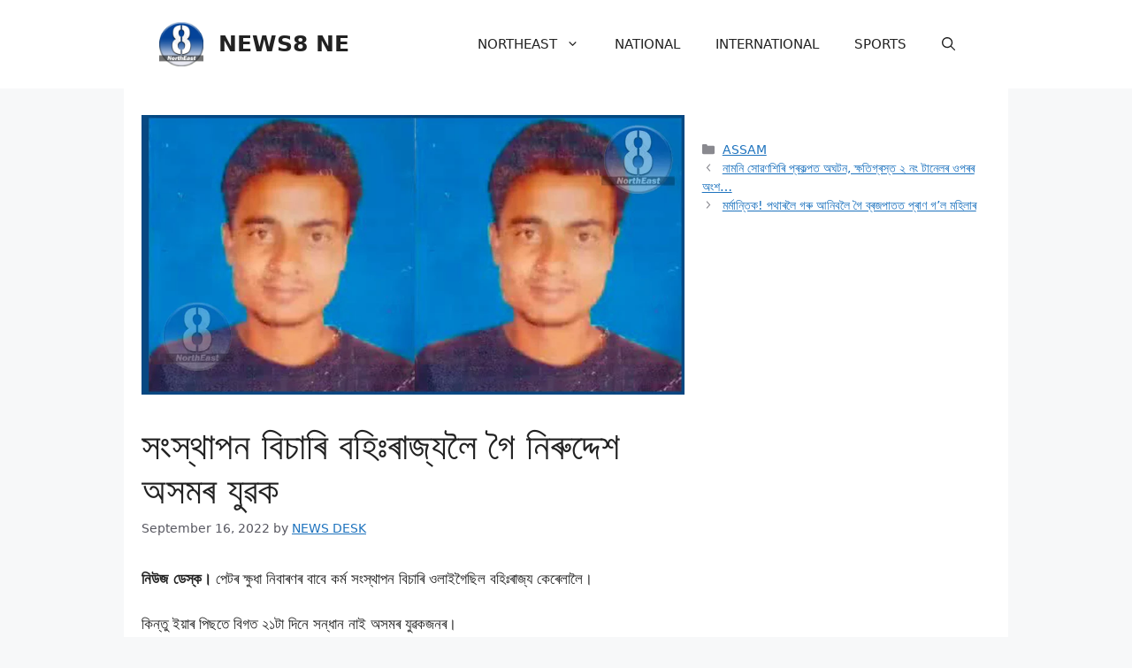

--- FILE ---
content_type: text/html; charset=utf-8
request_url: https://news8ne.com/2022/09/16/%E0%A6%B8%E0%A6%82%E0%A6%B8%E0%A7%8D%E0%A6%A5%E0%A6%BE%E0%A6%AA%E0%A6%A8-%E0%A6%AC%E0%A6%BF%E0%A6%9A%E0%A6%BE%E0%A7%B0%E0%A6%BF-%E0%A6%AC%E0%A6%B9%E0%A6%BF%E0%A6%83%E0%A7%B0%E0%A6%BE%E0%A6%9C%E0%A7%8D/
body_size: 37205
content:
<!DOCTYPE html>
<html lang="en-US" prefix="og: https://ogp.me/ns#" amp="" data-amp-auto-lightbox-disable transformed="self;v=1" i-amphtml-layout="" i-amphtml-no-boilerplate="">
<head><meta charset="UTF-8"><meta name="viewport" content="width=device-width"><link rel="preconnect" href="https://cdn.ampproject.org"><style amp-runtime="" i-amphtml-version="012512221826001">html{overflow-x:hidden!important}html.i-amphtml-fie{height:100%!important;width:100%!important}html:not([amp4ads]),html:not([amp4ads]) body{height:auto!important}html:not([amp4ads]) body{margin:0!important}body{-webkit-text-size-adjust:100%;-moz-text-size-adjust:100%;-ms-text-size-adjust:100%;text-size-adjust:100%}html.i-amphtml-singledoc.i-amphtml-embedded{-ms-touch-action:pan-y pinch-zoom;touch-action:pan-y pinch-zoom}html.i-amphtml-fie>body,html.i-amphtml-singledoc>body{overflow:visible!important}html.i-amphtml-fie:not(.i-amphtml-inabox)>body,html.i-amphtml-singledoc:not(.i-amphtml-inabox)>body{position:relative!important}html.i-amphtml-ios-embed-legacy>body{overflow-x:hidden!important;overflow-y:auto!important;position:absolute!important}html.i-amphtml-ios-embed{overflow-y:auto!important;position:static}#i-amphtml-wrapper{overflow-x:hidden!important;overflow-y:auto!important;position:absolute!important;top:0!important;left:0!important;right:0!important;bottom:0!important;margin:0!important;display:block!important}html.i-amphtml-ios-embed.i-amphtml-ios-overscroll,html.i-amphtml-ios-embed.i-amphtml-ios-overscroll>#i-amphtml-wrapper{-webkit-overflow-scrolling:touch!important}#i-amphtml-wrapper>body{position:relative!important;border-top:1px solid transparent!important}#i-amphtml-wrapper+body{visibility:visible}#i-amphtml-wrapper+body .i-amphtml-lightbox-element,#i-amphtml-wrapper+body[i-amphtml-lightbox]{visibility:hidden}#i-amphtml-wrapper+body[i-amphtml-lightbox] .i-amphtml-lightbox-element{visibility:visible}#i-amphtml-wrapper.i-amphtml-scroll-disabled,.i-amphtml-scroll-disabled{overflow-x:hidden!important;overflow-y:hidden!important}amp-instagram{padding:54px 0px 0px!important;background-color:#fff}amp-iframe iframe{box-sizing:border-box!important}[amp-access][amp-access-hide]{display:none}[subscriptions-dialog],body:not(.i-amphtml-subs-ready) [subscriptions-action],body:not(.i-amphtml-subs-ready) [subscriptions-section]{display:none!important}amp-experiment,amp-live-list>[update]{display:none}amp-list[resizable-children]>.i-amphtml-loading-container.amp-hidden{display:none!important}amp-list [fetch-error],amp-list[load-more] [load-more-button],amp-list[load-more] [load-more-end],amp-list[load-more] [load-more-failed],amp-list[load-more] [load-more-loading]{display:none}amp-list[diffable] div[role=list]{display:block}amp-story-page,amp-story[standalone]{min-height:1px!important;display:block!important;height:100%!important;margin:0!important;padding:0!important;overflow:hidden!important;width:100%!important}amp-story[standalone]{background-color:#000!important;position:relative!important}amp-story-page{background-color:#757575}amp-story .amp-active>div,amp-story .i-amphtml-loader-background{display:none!important}amp-story-page:not(:first-of-type):not([distance]):not([active]){transform:translateY(1000vh)!important}amp-autocomplete{position:relative!important;display:inline-block!important}amp-autocomplete>input,amp-autocomplete>textarea{padding:0.5rem;border:1px solid rgba(0,0,0,.33)}.i-amphtml-autocomplete-results,amp-autocomplete>input,amp-autocomplete>textarea{font-size:1rem;line-height:1.5rem}[amp-fx^=fly-in]{visibility:hidden}amp-script[nodom],amp-script[sandboxed]{position:fixed!important;top:0!important;width:1px!important;height:1px!important;overflow:hidden!important;visibility:hidden}
/*# sourceURL=/css/ampdoc.css*/[hidden]{display:none!important}.i-amphtml-element{display:inline-block}.i-amphtml-blurry-placeholder{transition:opacity 0.3s cubic-bezier(0.0,0.0,0.2,1)!important;pointer-events:none}[layout=nodisplay]:not(.i-amphtml-element){display:none!important}.i-amphtml-layout-fixed,[layout=fixed][width][height]:not(.i-amphtml-layout-fixed){display:inline-block;position:relative}.i-amphtml-layout-responsive,[layout=responsive][width][height]:not(.i-amphtml-layout-responsive),[width][height][heights]:not([layout]):not(.i-amphtml-layout-responsive),[width][height][sizes]:not(img):not([layout]):not(.i-amphtml-layout-responsive){display:block;position:relative}.i-amphtml-layout-intrinsic,[layout=intrinsic][width][height]:not(.i-amphtml-layout-intrinsic){display:inline-block;position:relative;max-width:100%}.i-amphtml-layout-intrinsic .i-amphtml-sizer{max-width:100%}.i-amphtml-intrinsic-sizer{max-width:100%;display:block!important}.i-amphtml-layout-container,.i-amphtml-layout-fixed-height,[layout=container],[layout=fixed-height][height]:not(.i-amphtml-layout-fixed-height){display:block;position:relative}.i-amphtml-layout-fill,.i-amphtml-layout-fill.i-amphtml-notbuilt,[layout=fill]:not(.i-amphtml-layout-fill),body noscript>*{display:block;overflow:hidden!important;position:absolute;top:0;left:0;bottom:0;right:0}body noscript>*{position:absolute!important;width:100%;height:100%;z-index:2}body noscript{display:inline!important}.i-amphtml-layout-flex-item,[layout=flex-item]:not(.i-amphtml-layout-flex-item){display:block;position:relative;-ms-flex:1 1 auto;flex:1 1 auto}.i-amphtml-layout-fluid{position:relative}.i-amphtml-layout-size-defined{overflow:hidden!important}.i-amphtml-layout-awaiting-size{position:absolute!important;top:auto!important;bottom:auto!important}i-amphtml-sizer{display:block!important}@supports (aspect-ratio:1/1){i-amphtml-sizer.i-amphtml-disable-ar{display:none!important}}.i-amphtml-blurry-placeholder,.i-amphtml-fill-content{display:block;height:0;max-height:100%;max-width:100%;min-height:100%;min-width:100%;width:0;margin:auto}.i-amphtml-layout-size-defined .i-amphtml-fill-content{position:absolute;top:0;left:0;bottom:0;right:0}.i-amphtml-replaced-content,.i-amphtml-screen-reader{padding:0!important;border:none!important}.i-amphtml-screen-reader{position:fixed!important;top:0px!important;left:0px!important;width:4px!important;height:4px!important;opacity:0!important;overflow:hidden!important;margin:0!important;display:block!important;visibility:visible!important}.i-amphtml-screen-reader~.i-amphtml-screen-reader{left:8px!important}.i-amphtml-screen-reader~.i-amphtml-screen-reader~.i-amphtml-screen-reader{left:12px!important}.i-amphtml-screen-reader~.i-amphtml-screen-reader~.i-amphtml-screen-reader~.i-amphtml-screen-reader{left:16px!important}.i-amphtml-unresolved{position:relative;overflow:hidden!important}.i-amphtml-select-disabled{-webkit-user-select:none!important;-ms-user-select:none!important;user-select:none!important}.i-amphtml-notbuilt,[layout]:not(.i-amphtml-element),[width][height][heights]:not([layout]):not(.i-amphtml-element),[width][height][sizes]:not(img):not([layout]):not(.i-amphtml-element){position:relative;overflow:hidden!important;color:transparent!important}.i-amphtml-notbuilt:not(.i-amphtml-layout-container)>*,[layout]:not([layout=container]):not(.i-amphtml-element)>*,[width][height][heights]:not([layout]):not(.i-amphtml-element)>*,[width][height][sizes]:not([layout]):not(.i-amphtml-element)>*{display:none}amp-img:not(.i-amphtml-element)[i-amphtml-ssr]>img.i-amphtml-fill-content{display:block}.i-amphtml-notbuilt:not(.i-amphtml-layout-container),[layout]:not([layout=container]):not(.i-amphtml-element),[width][height][heights]:not([layout]):not(.i-amphtml-element),[width][height][sizes]:not(img):not([layout]):not(.i-amphtml-element){color:transparent!important;line-height:0!important}.i-amphtml-ghost{visibility:hidden!important}.i-amphtml-element>[placeholder],[layout]:not(.i-amphtml-element)>[placeholder],[width][height][heights]:not([layout]):not(.i-amphtml-element)>[placeholder],[width][height][sizes]:not([layout]):not(.i-amphtml-element)>[placeholder]{display:block;line-height:normal}.i-amphtml-element>[placeholder].amp-hidden,.i-amphtml-element>[placeholder].hidden{visibility:hidden}.i-amphtml-element:not(.amp-notsupported)>[fallback],.i-amphtml-layout-container>[placeholder].amp-hidden,.i-amphtml-layout-container>[placeholder].hidden{display:none}.i-amphtml-layout-size-defined>[fallback],.i-amphtml-layout-size-defined>[placeholder]{position:absolute!important;top:0!important;left:0!important;right:0!important;bottom:0!important;z-index:1}amp-img[i-amphtml-ssr]:not(.i-amphtml-element)>[placeholder]{z-index:auto}.i-amphtml-notbuilt>[placeholder]{display:block!important}.i-amphtml-hidden-by-media-query{display:none!important}.i-amphtml-element-error{background:red!important;color:#fff!important;position:relative!important}.i-amphtml-element-error:before{content:attr(error-message)}i-amp-scroll-container,i-amphtml-scroll-container{position:absolute;top:0;left:0;right:0;bottom:0;display:block}i-amp-scroll-container.amp-active,i-amphtml-scroll-container.amp-active{overflow:auto;-webkit-overflow-scrolling:touch}.i-amphtml-loading-container{display:block!important;pointer-events:none;z-index:1}.i-amphtml-notbuilt>.i-amphtml-loading-container{display:block!important}.i-amphtml-loading-container.amp-hidden{visibility:hidden}.i-amphtml-element>[overflow]{cursor:pointer;position:relative;z-index:2;visibility:hidden;display:initial;line-height:normal}.i-amphtml-layout-size-defined>[overflow]{position:absolute}.i-amphtml-element>[overflow].amp-visible{visibility:visible}template{display:none!important}.amp-border-box,.amp-border-box *,.amp-border-box :after,.amp-border-box :before{box-sizing:border-box}amp-pixel{display:none!important}amp-analytics,amp-auto-ads,amp-story-auto-ads{position:fixed!important;top:0!important;width:1px!important;height:1px!important;overflow:hidden!important;visibility:hidden}amp-story{visibility:hidden!important}html.i-amphtml-fie>amp-analytics{position:initial!important}[visible-when-invalid]:not(.visible),form [submit-error],form [submit-success],form [submitting]{display:none}amp-accordion{display:block!important}@media (min-width:1px){:where(amp-accordion>section)>:first-child{margin:0;background-color:#efefef;padding-right:20px;border:1px solid #dfdfdf}:where(amp-accordion>section)>:last-child{margin:0}}amp-accordion>section{float:none!important}amp-accordion>section>*{float:none!important;display:block!important;overflow:hidden!important;position:relative!important}amp-accordion,amp-accordion>section{margin:0}amp-accordion:not(.i-amphtml-built)>section>:last-child{display:none!important}amp-accordion:not(.i-amphtml-built)>section[expanded]>:last-child{display:block!important}
/*# sourceURL=/css/ampshared.css*/</style><meta name="description" content="নিউজ ডেস্ক। পেটৰ ক্ষুধা নিবাৰণৰ বাবে কৰ্ম সংস্থাপন বিচাৰি ওলাইগৈছিল বহিঃৰাজ্য কেৰেলালৈ।"><meta name="robots" content="follow, index, max-snippet:-1, max-video-preview:-1, max-image-preview:large"><meta property="og:locale" content="en_US"><meta property="og:type" content="article"><meta property="og:title" content="সংস্থাপন বিচাৰি বহিঃৰাজ্যলৈ গৈ নিৰুদ্দেশ অসমৰ যুৱক"><meta property="og:description" content="নিউজ ডেস্ক। পেটৰ ক্ষুধা নিবাৰণৰ বাবে কৰ্ম সংস্থাপন বিচাৰি ওলাইগৈছিল বহিঃৰাজ্য কেৰেলালৈ।"><meta property="og:url" content="https://news8ne.com/2022/09/16/%e0%a6%b8%e0%a6%82%e0%a6%b8%e0%a7%8d%e0%a6%a5%e0%a6%be%e0%a6%aa%e0%a6%a8-%e0%a6%ac%e0%a6%bf%e0%a6%9a%e0%a6%be%e0%a7%b0%e0%a6%bf-%e0%a6%ac%e0%a6%b9%e0%a6%bf%e0%a6%83%e0%a7%b0%e0%a6%be%e0%a6%9c%e0%a7%8d/"><meta property="og:site_name" content="NEWS8 NE"><meta property="article:section" content="ASSAM"><meta property="og:updated_time" content="2022-09-16T07:07:33+00:00"><meta property="og:image" content="https://news8ne.com/wp-content/uploads/2022/09/2-3.jpg"><meta property="og:image:secure_url" content="https://news8ne.com/wp-content/uploads/2022/09/2-3.jpg"><meta property="og:image:width" content="889"><meta property="og:image:height" content="458"><meta property="og:image:alt" content="সংস্থাপন বিচাৰি বহিঃৰাজ্যলৈ গৈ নিৰুদ্দেশ অসমৰ যুৱক"><meta property="og:image:type" content="image/jpeg"><meta property="article:published_time" content="2022-09-16T07:07:28+00:00"><meta property="article:modified_time" content="2022-09-16T07:07:33+00:00"><meta name="twitter:card" content="summary_large_image"><meta name="twitter:title" content="সংস্থাপন বিচাৰি বহিঃৰাজ্যলৈ গৈ নিৰুদ্দেশ অসমৰ যুৱক"><meta name="twitter:description" content="নিউজ ডেস্ক। পেটৰ ক্ষুধা নিবাৰণৰ বাবে কৰ্ম সংস্থাপন বিচাৰি ওলাইগৈছিল বহিঃৰাজ্য কেৰেলালৈ।"><meta name="twitter:image" content="https://news8ne.com/wp-content/uploads/2022/09/2-3.jpg"><meta name="twitter:label1" content="Written by"><meta name="twitter:data1" content="NEWS DESK"><meta name="twitter:label2" content="Time to read"><meta name="twitter:data2" content="1 minute"><meta name="generator" content="WordPress 6.9"><meta name="generator" content="Site Kit by Google 1.150.0"><meta name="google-adsense-platform-account" content="ca-host-pub-2644536267352236"><meta name="google-adsense-platform-domain" content="sitekit.withgoogle.com"><meta name="generator" content="Elementor 3.32.2; features: additional_custom_breakpoints; settings: css_print_method-external, google_font-enabled, font_display-swap"><meta name="generator" content="AMP Plugin v2.5.5; mode=standard"><meta name="msapplication-TileImage" content="https://news8ne.com/wp-content/uploads/2022/08/cropped-Logo-270x270.png"><link rel="preconnect" href="//c0.wp.com"><link rel="dns-prefetch" href="//www.googletagmanager.com"><script async="" src="https://cdn.ampproject.org/v0.mjs" type="module" crossorigin="anonymous"></script><script async nomodule src="https://cdn.ampproject.org/v0.js" crossorigin="anonymous"></script><script src="https://cdn.ampproject.org/v0/amp-analytics-0.1.mjs" async="" custom-element="amp-analytics" type="module" crossorigin="anonymous"></script><script async nomodule src="https://cdn.ampproject.org/v0/amp-analytics-0.1.js" crossorigin="anonymous" custom-element="amp-analytics"></script><script src="https://cdn.ampproject.org/v0/amp-auto-ads-0.1.mjs" async="" custom-element="amp-auto-ads" type="module" crossorigin="anonymous"></script><script async nomodule src="https://cdn.ampproject.org/v0/amp-auto-ads-0.1.js" crossorigin="anonymous" custom-element="amp-auto-ads"></script><script src="https://cdn.ampproject.org/v0/amp-form-0.1.mjs" async="" custom-element="amp-form" type="module" crossorigin="anonymous"></script><script async nomodule src="https://cdn.ampproject.org/v0/amp-form-0.1.js" crossorigin="anonymous" custom-element="amp-form"></script><script src="https://cdn.ampproject.org/v0/amp-mustache-0.2.mjs" async="" custom-template="amp-mustache" type="module" crossorigin="anonymous"></script><script async nomodule src="https://cdn.ampproject.org/v0/amp-mustache-0.2.js" crossorigin="anonymous" custom-template="amp-mustache"></script><script src="https://cdn.ampproject.org/v0/amp-social-share-0.1.mjs" async="" custom-element="amp-social-share" type="module" crossorigin="anonymous"></script><script async nomodule src="https://cdn.ampproject.org/v0/amp-social-share-0.1.js" crossorigin="anonymous" custom-element="amp-social-share"></script><link rel="icon" href="https://news8ne.com/wp-content/uploads/2022/08/cropped-Logo-32x32.png" sizes="32x32"><link rel="icon" href="https://news8ne.com/wp-content/uploads/2022/08/cropped-Logo-192x192.png" sizes="192x192"><style amp-custom="">amp-img:is([sizes=auto i],[sizes^="auto," i]){contain-intrinsic-size:3000px 1500px}.jp-related-posts-i2__list{--hgap:1rem;display:flex;flex-wrap:wrap;column-gap:var(--hgap);row-gap:2rem;margin:0;padding:0;list-style-type:none}.jp-related-posts-i2__post{display:flex;flex-direction:column;flex-basis:calc(( 100% - var(--hgap) ) / 2)}.jp-related-posts-i2__post:nth-last-child(n+3):first-child,.jp-related-posts-i2__post:nth-last-child(n+3):first-child ~ *{flex-basis:calc(( 100% - var(--hgap) * 2 ) / 3)}.jp-related-posts-i2__post:nth-last-child(4):first-child,.jp-related-posts-i2__post:nth-last-child(4):first-child ~ *{flex-basis:calc(( 100% - var(--hgap) ) / 2)}.jp-related-posts-i2__post-link{display:flex;flex-direction:column;row-gap:.5rem;width:100%;margin-bottom:1rem;line-height:1.2}.jp-related-posts-i2__post-link:focus-visible{outline-offset:2px}.jp-related-posts-i2__post-defs{margin:0;list-style-type:unset}.jp-related-posts-i2__post-defs dt{position:absolute;width:1px;height:1px;overflow:hidden;clip:rect(1px,1px,1px,1px);white-space:nowrap}.jp-related-posts-i2__post-defs dd{margin:0}.jp-relatedposts-i2[data-layout="list"] .jp-related-posts-i2__list{display:block}.jp-relatedposts-i2[data-layout="list"] .jp-related-posts-i2__post{margin-bottom:2rem}@media only screen and (max-width: 640px){.jp-related-posts-i2__list{display:block}.jp-related-posts-i2__post{margin-bottom:2rem}}amp-img.amp-wp-enforced-sizes{object-fit:contain}.amp-wp-default-form-message>p{margin:1em 0;padding:.5em}.amp-wp-default-form-message[submit-success]>p.amp-wp-form-redirecting,.amp-wp-default-form-message[submitting]>p{font-style:italic}.amp-wp-default-form-message[submit-success]>p:not(.amp-wp-form-redirecting){background-color:#90ee90;border:1px solid green;color:#000}.amp-wp-default-form-message[submit-error]>p{background-color:#ffb6c1;border:1px solid red;color:#000}.amp-wp-default-form-message[submit-success]>p:empty{display:none}amp-img img,amp-img noscript{image-rendering:inherit;object-fit:inherit;object-position:inherit}:where(.wp-block-button__link){border-radius:9999px;box-shadow:none;padding:calc(.667em + 2px) calc(1.333em + 2px);text-decoration:none}:root :where(.wp-block-button .wp-block-button__link.is-style-outline),:root :where(.wp-block-button.is-style-outline>.wp-block-button__link){border:2px solid;padding:.667em 1.333em}:root :where(.wp-block-button .wp-block-button__link.is-style-outline:not(.has-text-color)),:root :where(.wp-block-button.is-style-outline>.wp-block-button__link:not(.has-text-color)){color:currentColor}:root :where(.wp-block-button .wp-block-button__link.is-style-outline:not(.has-background)),:root :where(.wp-block-button.is-style-outline>.wp-block-button__link:not(.has-background)){background-color:initial;background-image:none}:where(.wp-block-columns){margin-bottom:1.75em}:where(.wp-block-columns.has-background){padding:1.25em 2.375em}:where(.wp-block-post-comments input[type=submit]){border:none}:where(.wp-block-cover-image:not(.has-text-color)),:where(.wp-block-cover:not(.has-text-color)){color:#fff}:where(.wp-block-cover-image.is-light:not(.has-text-color)),:where(.wp-block-cover.is-light:not(.has-text-color)){color:#000}:root :where(.wp-block-cover h1:not(.has-text-color)),:root :where(.wp-block-cover h2:not(.has-text-color)),:root :where(.wp-block-cover h3:not(.has-text-color)),:root :where(.wp-block-cover h4:not(.has-text-color)),:root :where(.wp-block-cover h5:not(.has-text-color)),:root :where(.wp-block-cover h6:not(.has-text-color)),:root :where(.wp-block-cover p:not(.has-text-color)){color:inherit}:where(.wp-block-file){margin-bottom:1.5em}:where(.wp-block-file__button){border-radius:2em;display:inline-block;padding:.5em 1em}:where(.wp-block-file__button):where(a):active,:where(.wp-block-file__button):where(a):focus,:where(.wp-block-file__button):where(a):hover,:where(.wp-block-file__button):where(a):visited{box-shadow:none;color:#fff;opacity:.85;text-decoration:none}:where(.wp-block-form-input__input){font-size:1em;margin-bottom:.5em;padding:0 .5em}:where(.wp-block-form-input__input)[type=date],:where(.wp-block-form-input__input)[type=datetime-local],:where(.wp-block-form-input__input)[type=datetime],:where(.wp-block-form-input__input)[type=email],:where(.wp-block-form-input__input)[type=month],:where(.wp-block-form-input__input)[type=number],:where(.wp-block-form-input__input)[type=password],:where(.wp-block-form-input__input)[type=search],:where(.wp-block-form-input__input)[type=tel],:where(.wp-block-form-input__input)[type=text],:where(.wp-block-form-input__input)[type=time],:where(.wp-block-form-input__input)[type=url],:where(.wp-block-form-input__input)[type=week]{border-style:solid;border-width:1px;line-height:2;min-height:2em}.wp-block-group{box-sizing:border-box}:where(.wp-block-group.wp-block-group-is-layout-constrained){position:relative}@keyframes show-content-image{0%{visibility:hidden}99%{visibility:hidden}to{visibility:visible}}@keyframes turn-on-visibility{0%{opacity:0}to{opacity:1}}@keyframes turn-off-visibility{0%{opacity:1;visibility:visible}99%{opacity:0;visibility:visible}to{opacity:0;visibility:hidden}}@keyframes lightbox-zoom-in{0%{transform:translate(calc(( -100vw + var(--wp--lightbox-scrollbar-width) ) / 2 + var(--wp--lightbox-initial-left-position)),calc(-50vh + var(--wp--lightbox-initial-top-position))) scale(var(--wp--lightbox-scale))}to{transform:translate(-50%,-50%) scale(1)}}@keyframes lightbox-zoom-out{0%{transform:translate(-50%,-50%) scale(1);visibility:visible}99%{visibility:visible}to{transform:translate(calc(( -100vw + var(--wp--lightbox-scrollbar-width) ) / 2 + var(--wp--lightbox-initial-left-position)),calc(-50vh + var(--wp--lightbox-initial-top-position))) scale(var(--wp--lightbox-scale));visibility:hidden}}:where(.wp-block-latest-comments:not([data-amp-original-style*=line-height] .wp-block-latest-comments__comment)){line-height:1.1}:where(.wp-block-latest-comments:not([data-amp-original-style*=line-height] .wp-block-latest-comments__comment-excerpt p)){line-height:1.8}.wp-block-latest-comments .wp-block-latest-comments{padding-left:0}.wp-block-latest-comments[class*=-font-size] a,.wp-block-latest-comments[data-amp-original-style*=font-size] a{font-size:inherit}.wp-block-latest-posts{box-sizing:border-box}.wp-block-latest-posts.wp-block-latest-posts__list{list-style:none}.wp-block-latest-posts.wp-block-latest-posts__list li{clear:both;overflow-wrap:break-word}:root :where(.wp-block-latest-posts.is-grid){padding:0}:root :where(.wp-block-latest-posts.wp-block-latest-posts__list){padding-left:0}ul{box-sizing:border-box}:root :where(.wp-block-list.has-background){padding:1.25em 2.375em}:where(.wp-block-navigation.has-background .wp-block-navigation-item a:not(.wp-element-button)),:where(.wp-block-navigation.has-background .wp-block-navigation-submenu a:not(.wp-element-button)){padding:.5em 1em}:where(.wp-block-navigation .wp-block-navigation__submenu-container .wp-block-navigation-item a:not(.wp-element-button)),:where(.wp-block-navigation .wp-block-navigation__submenu-container .wp-block-navigation-submenu a:not(.wp-element-button)),:where(.wp-block-navigation .wp-block-navigation__submenu-container .wp-block-navigation-submenu button.wp-block-navigation-item__content),:where(.wp-block-navigation .wp-block-navigation__submenu-container .wp-block-pages-list__item button.wp-block-navigation-item__content){padding:.5em 1em}@keyframes overlay-menu__fade-in-animation{0%{opacity:0;transform:translateY(.5em)}to{opacity:1;transform:translateY(0)}}:root :where(p.has-background){padding:1.25em 2.375em}:where(p.has-text-color:not(.has-link-color)) a{color:inherit}:where(.wp-block-post-comments-form input:not([type=submit])),:where(.wp-block-post-comments-form textarea){border:1px solid #949494;font-family:inherit;font-size:1em}:where(.wp-block-post-comments-form input:where(:not([type=submit]):not([type=checkbox]))),:where(.wp-block-post-comments-form textarea){padding:calc(.667em + 2px)}:where(.wp-block-post-excerpt){box-sizing:border-box;margin-bottom:var(--wp--style--block-gap);margin-top:var(--wp--style--block-gap)}:where(.wp-block-preformatted.has-background){padding:1.25em 2.375em}.wp-block-search__button{margin-left:10px;word-break:normal}.wp-block-search__button svg{height:1.25em;min-height:24px;min-width:24px;width:1.25em;fill:currentColor;vertical-align:text-bottom}:where(.wp-block-search__button){border:1px solid #ccc;padding:6px 10px}.wp-block-search__inside-wrapper{display:flex;flex:auto;flex-wrap:nowrap;max-width:100%}.wp-block-search__label{width:100%}:where(.wp-block-search__input){appearance:none;border:1px solid #949494;flex-grow:1;font-family:inherit;font-size:inherit;font-style:inherit;font-weight:inherit;letter-spacing:inherit;line-height:inherit;margin-left:0;margin-right:0;min-width:3rem;padding:8px;text-transform:inherit}:where(.wp-block-search__input):not(#_#_#_#_#_#_#_){text-decoration:unset}:where(.wp-block-search__button-inside .wp-block-search__inside-wrapper){background-color:#fff;border:1px solid #949494;box-sizing:border-box;padding:4px}:where(.wp-block-search__button-inside .wp-block-search__inside-wrapper) .wp-block-search__input{border:none;border-radius:0;padding:0 4px}:where(.wp-block-search__button-inside .wp-block-search__inside-wrapper) .wp-block-search__input:focus{outline:none}:where(.wp-block-search__button-inside .wp-block-search__inside-wrapper) :where(.wp-block-search__button){padding:4px 8px}:root :where(.wp-block-separator.is-style-dots){height:auto;line-height:1;text-align:center}:root :where(.wp-block-separator.is-style-dots):before{color:currentColor;content:"···";font-family:serif;font-size:1.5em;letter-spacing:2em;padding-left:2em}:root :where(.wp-block-site-logo.is-style-rounded){border-radius:9999px}:root :where(.wp-block-social-links .wp-social-link a){padding:.25em}:root :where(.wp-block-social-links.is-style-logos-only .wp-social-link a){padding:0}:root :where(.wp-block-social-links.is-style-pill-shape .wp-social-link a){padding-left:.6666666667em;padding-right:.6666666667em}:root :where(.wp-block-tag-cloud.is-style-outline){display:flex;flex-wrap:wrap;gap:1ch}:root :where(.wp-block-tag-cloud.is-style-outline a){border:1px solid;margin-right:0;padding:1ch 2ch}:root :where(.wp-block-tag-cloud.is-style-outline a):not(#_#_#_#_#_#_#_#_){font-size:unset;text-decoration:none}:root :where(.wp-block-table-of-contents){box-sizing:border-box}:where(.wp-block-term-description){box-sizing:border-box;margin-bottom:var(--wp--style--block-gap);margin-top:var(--wp--style--block-gap)}:where(pre.wp-block-verse){font-family:inherit}.entry-content{counter-reset:footnotes}:root{--wp-block-synced-color:#7a00df;--wp-block-synced-color--rgb:122,0,223;--wp-bound-block-color:var(--wp-block-synced-color);--wp-editor-canvas-background:#ddd;--wp-admin-theme-color:#007cba;--wp-admin-theme-color--rgb:0,124,186;--wp-admin-theme-color-darker-10:#006ba1;--wp-admin-theme-color-darker-10--rgb:0,107,160.5;--wp-admin-theme-color-darker-20:#005a87;--wp-admin-theme-color-darker-20--rgb:0,90,135;--wp-admin-border-width-focus:2px}@media (min-resolution:192dpi){:root{--wp-admin-border-width-focus:1.5px}}.wp-element-button{cursor:pointer}:root{--wp--preset--font-size--normal:16px;--wp--preset--font-size--huge:42px}.screen-reader-text{border:0;clip-path:inset(50%);height:1px;margin:-1px;overflow:hidden;padding:0;position:absolute;width:1px}.screen-reader-text:not(#_#_#_#_#_#_#_){word-wrap:normal}.screen-reader-text:focus{background-color:#ddd;clip-path:none;color:#444;display:block;font-size:1em;height:auto;left:5px;line-height:normal;padding:15px 23px 14px;text-decoration:none;top:5px;width:auto;z-index:100000}html :where(.has-border-color){border-style:solid}html :where([data-amp-original-style*=border-top-color]){border-top-style:solid}html :where([data-amp-original-style*=border-right-color]){border-right-style:solid}html :where([data-amp-original-style*=border-bottom-color]){border-bottom-style:solid}html :where([data-amp-original-style*=border-left-color]){border-left-style:solid}html :where([data-amp-original-style*=border-width]){border-style:solid}html :where([data-amp-original-style*=border-top-width]){border-top-style:solid}html :where([data-amp-original-style*=border-right-width]){border-right-style:solid}html :where([data-amp-original-style*=border-bottom-width]){border-bottom-style:solid}html :where([data-amp-original-style*=border-left-width]){border-left-style:solid}html :where(amp-img[class*=wp-image-]),html :where(amp-anim[class*=wp-image-]){height:auto;max-width:100%}:where(figure){margin:0 0 1em}html :where(.is-position-sticky){--wp-admin--admin-bar--position-offset:var(--wp-admin--admin-bar--height,0px)}@media screen and (max-width:600px){html :where(.is-position-sticky){--wp-admin--admin-bar--position-offset:0px}}:where(.wp-block-latest-comments:not([data-amp-original-style*=line-height] .wp-block-latest-comments__comment)){line-height:1.1}:where(.wp-block-latest-comments:not([data-amp-original-style*=line-height] .wp-block-latest-comments__comment-excerpt p)){line-height:1.8}.wp-block-latest-comments .wp-block-latest-comments{padding-left:0}.wp-block-latest-comments[class*=-font-size] a,.wp-block-latest-comments[data-amp-original-style*=font-size] a{font-size:inherit}.wp-block-latest-posts{box-sizing:border-box}.wp-block-latest-posts.wp-block-latest-posts__list{list-style:none}.wp-block-latest-posts.wp-block-latest-posts__list li{clear:both;overflow-wrap:break-word}:root :where(.wp-block-latest-posts.is-grid){padding:0}:root :where(.wp-block-latest-posts.wp-block-latest-posts__list){padding-left:0}ul{box-sizing:border-box}:root :where(.wp-block-list.has-background){padding:1.25em 2.375em}.wp-block-search__button{margin-left:10px;word-break:normal}.wp-block-search__button svg{height:1.25em;min-height:24px;min-width:24px;width:1.25em;fill:currentColor;vertical-align:text-bottom}:where(.wp-block-search__button){border:1px solid #ccc;padding:6px 10px}.wp-block-search__inside-wrapper{display:flex;flex:auto;flex-wrap:nowrap;max-width:100%}.wp-block-search__label{width:100%}:where(.wp-block-search__input){appearance:none;border:1px solid #949494;flex-grow:1;font-family:inherit;font-size:inherit;font-style:inherit;font-weight:inherit;letter-spacing:inherit;line-height:inherit;margin-left:0;margin-right:0;min-width:3rem;padding:8px;text-transform:inherit}:where(.wp-block-search__input):not(#_#_#_#_#_#_#_){text-decoration:unset}:where(.wp-block-search__button-inside .wp-block-search__inside-wrapper){background-color:#fff;border:1px solid #949494;box-sizing:border-box;padding:4px}:where(.wp-block-search__button-inside .wp-block-search__inside-wrapper) .wp-block-search__input{border:none;border-radius:0;padding:0 4px}:where(.wp-block-search__button-inside .wp-block-search__inside-wrapper) .wp-block-search__input:focus{outline:none}:where(.wp-block-search__button-inside .wp-block-search__inside-wrapper) :where(.wp-block-search__button){padding:4px 8px}.wp-block-group{box-sizing:border-box}:where(.wp-block-group.wp-block-group-is-layout-constrained){position:relative}:root :where(p.has-background){padding:1.25em 2.375em}:where(p.has-text-color:not(.has-link-color)) a{color:inherit}:root{--wp--preset--aspect-ratio--square:1;--wp--preset--aspect-ratio--4-3:4/3;--wp--preset--aspect-ratio--3-4:3/4;--wp--preset--aspect-ratio--3-2:3/2;--wp--preset--aspect-ratio--2-3:2/3;--wp--preset--aspect-ratio--16-9:16/9;--wp--preset--aspect-ratio--9-16:9/16;--wp--preset--color--black:#000;--wp--preset--color--cyan-bluish-gray:#abb8c3;--wp--preset--color--white:#fff;--wp--preset--color--pale-pink:#f78da7;--wp--preset--color--vivid-red:#cf2e2e;--wp--preset--color--luminous-vivid-orange:#ff6900;--wp--preset--color--luminous-vivid-amber:#fcb900;--wp--preset--color--light-green-cyan:#7bdcb5;--wp--preset--color--vivid-green-cyan:#00d084;--wp--preset--color--pale-cyan-blue:#8ed1fc;--wp--preset--color--vivid-cyan-blue:#0693e3;--wp--preset--color--vivid-purple:#9b51e0;--wp--preset--color--contrast:var(--contrast);--wp--preset--color--contrast-2:var(--contrast-2);--wp--preset--color--contrast-3:var(--contrast-3);--wp--preset--color--base:var(--base);--wp--preset--color--base-2:var(--base-2);--wp--preset--color--base-3:var(--base-3);--wp--preset--color--accent:var(--accent);--wp--preset--gradient--vivid-cyan-blue-to-vivid-purple:linear-gradient(135deg,#0693e3 0%,#9b51e0 100%);--wp--preset--gradient--light-green-cyan-to-vivid-green-cyan:linear-gradient(135deg,#7adcb4 0%,#00d082 100%);--wp--preset--gradient--luminous-vivid-amber-to-luminous-vivid-orange:linear-gradient(135deg,#fcb900 0%,#ff6900 100%);--wp--preset--gradient--luminous-vivid-orange-to-vivid-red:linear-gradient(135deg,#ff6900 0%,#cf2e2e 100%);--wp--preset--gradient--very-light-gray-to-cyan-bluish-gray:linear-gradient(135deg,#eee 0%,#a9b8c3 100%);--wp--preset--gradient--cool-to-warm-spectrum:linear-gradient(135deg,#4aeadc 0%,#9778d1 20%,#cf2aba 40%,#ee2c82 60%,#fb6962 80%,#fef84c 100%);--wp--preset--gradient--blush-light-purple:linear-gradient(135deg,#ffceec 0%,#9896f0 100%);--wp--preset--gradient--blush-bordeaux:linear-gradient(135deg,#fecda5 0%,#fe2d2d 50%,#6b003e 100%);--wp--preset--gradient--luminous-dusk:linear-gradient(135deg,#ffcb70 0%,#c751c0 50%,#4158d0 100%);--wp--preset--gradient--pale-ocean:linear-gradient(135deg,#fff5cb 0%,#b6e3d4 50%,#33a7b5 100%);--wp--preset--gradient--electric-grass:linear-gradient(135deg,#caf880 0%,#71ce7e 100%);--wp--preset--gradient--midnight:linear-gradient(135deg,#020381 0%,#2874fc 100%);--wp--preset--font-size--small:13px;--wp--preset--font-size--medium:20px;--wp--preset--font-size--large:36px;--wp--preset--font-size--x-large:42px;--wp--preset--spacing--20:.44rem;--wp--preset--spacing--30:.67rem;--wp--preset--spacing--40:1rem;--wp--preset--spacing--50:1.5rem;--wp--preset--spacing--60:2.25rem;--wp--preset--spacing--70:3.38rem;--wp--preset--spacing--80:5.06rem;--wp--preset--shadow--natural:6px 6px 9px rgba(0,0,0,.2);--wp--preset--shadow--deep:12px 12px 50px rgba(0,0,0,.4);--wp--preset--shadow--sharp:6px 6px 0px rgba(0,0,0,.2);--wp--preset--shadow--outlined:6px 6px 0px -3px #fff,6px 6px #000;--wp--preset--shadow--crisp:6px 6px 0px #000}:where(.is-layout-flex){gap:.5em}:where(.is-layout-grid){gap:.5em}:where(.wp-block-columns.is-layout-flex){gap:2em}:where(.wp-block-columns.is-layout-grid){gap:2em}:where(.wp-block-post-template.is-layout-flex){gap:1.25em}:where(.wp-block-post-template.is-layout-grid){gap:1.25em}.has-small-font-size:not(#_#_#_#_#_#_#_){font-size:var(--wp--preset--font-size--small)}.has-medium-font-size:not(#_#_#_#_#_#_#_){font-size:var(--wp--preset--font-size--medium)}.comment-respond{margin-top:0}.comment-form>.form-submit{margin-bottom:0}.comment-form input,.comment-form-comment{margin-bottom:10px}.comment-form-comment textarea{resize:vertical}.comment-form #author,.comment-form #email,.comment-form #url{display:block}.one-container .comments-area{margin-top:1.5em}.footer-widgets-container{padding:40px}.inside-footer-widgets{display:flex}.inside-footer-widgets>div{flex:1 1 0}.site-footer .footer-widgets-container .inner-padding{padding:0 0 0 40px}.site-footer .footer-widgets-container .inside-footer-widgets{margin-left:-40px}.site-footer:not(.footer-bar-active) .copyright-bar{margin:0 auto}@media (max-width:768px){.inside-footer-widgets{flex-direction:column}.inside-footer-widgets>div:not(:last-child){margin-bottom:40px}.site-footer .footer-widgets .footer-widgets-container .inside-footer-widgets{margin:0}.site-footer .footer-widgets .footer-widgets-container .inner-padding{padding:0}}body,dd,dl,dt,h1,h2,h3,html,li,p,textarea,ul{margin:0;padding:0;border:0}html{font-family:sans-serif;-webkit-text-size-adjust:100%;-ms-text-size-adjust:100%;-webkit-font-smoothing:antialiased;-moz-osx-font-smoothing:grayscale}main{display:block}html{box-sizing:border-box}*,::after,::before{box-sizing:inherit}button,input,textarea{font-family:inherit;font-size:100%;margin:0}[type=search]{-webkit-appearance:textfield;outline-offset:-2px}[type=search]::-webkit-search-decoration{-webkit-appearance:none}::-moz-focus-inner{border-style:none;padding:0}:-moz-focusring{outline:1px dotted ButtonText}body,button,input,textarea{font-family:-apple-system,system-ui,BlinkMacSystemFont,"Segoe UI",Helvetica,Arial,sans-serif,"Apple Color Emoji","Segoe UI Emoji","Segoe UI Symbol";font-weight:400;text-transform:none;font-size:17px;line-height:1.5}p{margin-bottom:1.5em}h1,h2,h3{font-family:inherit;font-size:100%;font-style:inherit;font-weight:inherit}h1{font-size:42px;margin-bottom:20px;line-height:1.2em;font-weight:400;text-transform:none}h2{font-size:35px;margin-bottom:20px;line-height:1.2em;font-weight:400;text-transform:none}h3{font-size:29px;margin-bottom:20px;line-height:1.2em;font-weight:400;text-transform:none}ul{margin:0 0 1.5em 3em}ul{list-style:disc}li>ul{margin-bottom:0;margin-left:1.5em}dt{font-weight:700}dd{margin:0 1.5em 1.5em}strong{font-weight:700}small{font-size:75%}amp-img{height:auto;max-width:100%}button,input[type=button],input[type=reset],input[type=submit]{background:#55555e;color:#fff;border:1px solid transparent;cursor:pointer;-webkit-appearance:button;padding:10px 20px}input[type=email],input[type=number],input[type=password],input[type=search],input[type=tel],input[type=text],input[type=url],textarea{border:1px solid;border-radius:0;padding:10px 15px;max-width:100%}textarea{width:100%}a,button,input{transition:color .1s ease-in-out,background-color .1s ease-in-out}a{text-decoration:none}.size-full{max-width:100%;height:auto}.screen-reader-text{border:0;clip:rect(1px,1px,1px,1px);-webkit-clip-path:inset(50%);clip-path:inset(50%);height:1px;margin:-1px;overflow:hidden;padding:0;width:1px}.screen-reader-text:not(#_#_#_#_#_#_#_){position:absolute;word-wrap:normal}.screen-reader-text:focus{background-color:#f1f1f1;border-radius:3px;box-shadow:0 0 2px 2px rgba(0,0,0,.6);-webkit-clip-path:none;clip-path:none;color:#21759b;display:block;font-size:.875rem;font-weight:700;height:auto;left:5px;line-height:normal;padding:15px 23px 14px;text-decoration:none;top:5px;width:auto;z-index:100000}.screen-reader-text:focus:not(#_#_#_#_#_#_#_){clip:auto}#primary[tabindex="-1"]:focus{outline:0}.main-navigation{z-index:100;padding:0;clear:both;display:block}.main-navigation a{display:block;text-decoration:none;font-weight:400;text-transform:none;font-size:15px}.main-navigation ul{list-style:none;margin:0;padding-left:0}.main-navigation .main-nav ul li a{padding-left:20px;padding-right:20px;line-height:60px}.inside-navigation{position:relative}.main-navigation .inside-navigation{display:flex;align-items:center;flex-wrap:wrap;justify-content:space-between}.main-navigation .main-nav>ul{display:flex;flex-wrap:wrap;align-items:center}.main-navigation li{position:relative}.main-navigation .menu-bar-items{display:flex;align-items:center;font-size:15px}.main-navigation .menu-bar-items a{color:inherit}.main-navigation .menu-bar-item{position:relative}.main-navigation .menu-bar-item>a{padding-left:20px;padding-right:20px;line-height:60px}.sidebar .main-navigation .main-nav{flex-basis:100%}.sidebar .main-navigation .main-nav>ul{flex-direction:column}.sidebar .main-navigation .menu-bar-items{margin:0 auto}.main-navigation ul ul{display:block;box-shadow:1px 1px 0 rgba(0,0,0,.1);float:left;position:absolute;left:-99999px;opacity:0;z-index:99999;width:200px;text-align:left;top:auto;transition:opacity 80ms linear;transition-delay:0s;pointer-events:none;height:0;overflow:hidden}.main-navigation ul ul a{display:block}.main-navigation ul ul li{width:100%}.main-navigation .main-nav ul ul li a{line-height:normal;padding:10px 20px;font-size:14px}.main-navigation .main-nav ul li.menu-item-has-children>a{padding-right:0;position:relative}.main-navigation:not(.toggled) ul li:hover>ul{left:auto;opacity:1;transition-delay:150ms;pointer-events:auto;height:auto;overflow:visible}.main-navigation:not(.toggled) ul ul li:hover>ul{left:100%;top:0}.nav-float-right .main-navigation ul ul ul{top:0}.menu-item-has-children .dropdown-menu-toggle{display:inline-block;height:100%;clear:both;padding-right:20px;padding-left:10px}.menu-item-has-children ul .dropdown-menu-toggle{padding-top:10px;padding-bottom:10px;margin-top:-10px}.sidebar .menu-item-has-children .dropdown-menu-toggle,nav ul ul .menu-item-has-children .dropdown-menu-toggle{float:right}.widget-area .main-navigation li{float:none;display:block;width:100%;padding:0;margin:0}.sidebar .main-navigation.sub-menu-right ul li:hover ul{top:0;left:100%}.site-main .post-navigation{margin:0 0 2em;overflow:hidden}.site-main .post-navigation{margin-bottom:0}.site-header{position:relative}.inside-header{padding:20px 40px}.main-title{margin:0;font-size:25px;line-height:1.2em;word-wrap:break-word;font-weight:700;text-transform:none}.site-logo{display:inline-block;max-width:100%}.site-header .header-image{vertical-align:middle}.inside-header{display:flex;align-items:center}.nav-float-right #site-navigation{margin-left:auto}.site-branding-container{display:inline-flex;align-items:center;text-align:left;flex-shrink:0}.site-branding-container .site-logo{margin-right:1em}.entry-header .gp-icon{display:none}.byline,.entry-header .cat-links,.single .byline{display:inline}footer.entry-meta .byline,footer.entry-meta .posted-on{display:block}.entry-content:not(:first-child){margin-top:2em}.entry-header,.site-content{word-wrap:break-word}.entry-title{margin-bottom:0}.entry-meta{font-size:85%;margin-top:.5em;line-height:1.5}footer.entry-meta{margin-top:2em}.cat-links{display:block}.entry-content>p:last-child{margin-bottom:0}.widget-area .widget{padding:40px}.footer-widgets .widget :last-child,.sidebar .widget :last-child{margin-bottom:0}.widget ul{margin:0}.widget .search-field{width:100%}.footer-widgets .widget{margin-bottom:30px}.footer-widgets .widget:last-child,.sidebar .widget:last-child{margin-bottom:0}.widget ul li{list-style-type:none;position:relative;margin-bottom:.5em}.widget ul li ul{margin-left:1em;margin-top:.5em}.site-content{display:flex}.grid-container{margin-left:auto;margin-right:auto;max-width:1200px}.sidebar .widget,.site-main>*{margin-bottom:20px}.one-container.right-sidebar .site-main{margin-right:40px}.one-container .site-content{padding:40px}.widget-area .main-navigation{margin-bottom:20px}.one-container .site-main>:last-child{margin-bottom:0}.sidebar .grid-container{max-width:100%;width:100%}.inside-site-info{display:flex;align-items:center;justify-content:center;padding:20px 40px}.site-info{text-align:center;font-size:15px}.featured-image{line-height:0}.one-container .inside-article>.featured-image{margin-top:0;margin-bottom:2em}.gp-icon{display:inline-flex;align-self:center}.gp-icon svg{height:1em;width:1em;top:.125em;position:relative;fill:currentColor}.icon-menu-bars svg:nth-child(2),.icon-search svg:nth-child(2){display:none}.entry-meta .gp-icon{margin-right:.6em;opacity:.7}.container.grid-container{width:auto}.menu-toggle{display:none}.menu-toggle{padding:0 20px;line-height:60px;margin:0;font-weight:400;text-transform:none;font-size:15px;cursor:pointer}.menu-toggle .mobile-menu{padding-left:3px}.menu-toggle .gp-icon+.mobile-menu{padding-left:9px}.menu-toggle .mobile-menu:empty{display:none}button.menu-toggle{background-color:transparent;flex-grow:1;border:0;text-align:center}button.menu-toggle:active,button.menu-toggle:focus,button.menu-toggle:hover{background-color:transparent}.has-menu-bar-items button.menu-toggle{flex-grow:0}.mobile-menu-control-wrapper{display:none;margin-left:auto;align-items:center}@media (max-width:768px){a,body,button,input,textarea{transition:all 0s ease-in-out}.inside-header{flex-direction:column;text-align:center}.site-content{flex-direction:column}.container .site-content .content-area{width:auto}.is-right-sidebar.sidebar{width:auto;order:initial}#main{margin-left:0;margin-right:0}body:not(.no-sidebar) #main{margin-bottom:0}.entry-meta{font-size:inherit}.entry-meta a{line-height:1.8em}}body{background-color:var(--base-2);color:var(--contrast)}a{color:var(--accent)}a{text-decoration:underline}.entry-title a,.site-branding a,.main-navigation a{text-decoration:none}a:hover,a:focus,a:active{color:var(--contrast)}.grid-container{max-width:1000px}.wp-block-group__inner-container{max-width:1000px;margin-left:auto;margin-right:auto}.site-header .header-image{width:50px}.generate-back-to-top{font-size:20px;border-radius:3px;position:fixed;bottom:30px;right:30px;line-height:40px;width:40px;text-align:center;z-index:10;transition:opacity 300ms ease-in-out;opacity:.1;transform:translateY(1000px)}:root{--contrast:#222;--contrast-2:#575760;--contrast-3:#b2b2be;--base:#f0f0f0;--base-2:#f7f8f9;--base-3:#fff;--accent:#1e73be}.gp-modal:not(.gp-modal--open):not(.gp-modal--transition){display:none}.gp-modal__overlay{display:none;display:flex;position:fixed;top:0;left:0;right:0;bottom:0;background:rgba(0,0,0,.2);justify-content:center;align-items:center;z-index:10000;backdrop-filter:blur(3px);transition:opacity 500ms ease;opacity:0}.gp-modal__container{max-width:100%;max-height:100vh;transform:scale(.9);transition:transform 500ms ease;padding:0 10px}.search-modal-fields{display:flex}.gp-search-modal .gp-modal__overlay{align-items:flex-start;padding-top:25vh;background:var(--gp-search-modal-overlay-bg-color)}.search-modal-form{width:500px;max-width:100%;background-color:var(--gp-search-modal-bg-color);color:var(--gp-search-modal-text-color)}.search-modal-form .search-field,.search-modal-form .search-field:focus{width:100%;height:60px;background-color:transparent;border:0;appearance:none;color:currentColor}.search-modal-fields button,.search-modal-fields button:active,.search-modal-fields button:focus,.search-modal-fields button:hover{background-color:transparent;border:0;color:currentColor;width:60px}.site-header{background-color:var(--base-3)}.main-title a,.main-title a:hover{color:var(--contrast)}.mobile-menu-control-wrapper .menu-toggle,.mobile-menu-control-wrapper .menu-toggle:hover,.mobile-menu-control-wrapper .menu-toggle:focus{background-color:rgba(0,0,0,.02)}.main-navigation,.main-navigation ul ul{background-color:var(--base-3)}.main-navigation .main-nav ul li a,.main-navigation .menu-toggle,.main-navigation .menu-bar-items{color:var(--contrast)}.main-navigation .main-nav ul li:not([class*="current-menu-"]):hover > a,.main-navigation .main-nav ul li:not([class*="current-menu-"]):focus > a,.main-navigation .menu-bar-item:hover > a{color:var(--accent)}button.menu-toggle:hover,button.menu-toggle:focus{color:var(--contrast)}.main-navigation .main-nav ul li[class*="current-menu-"] > a{color:var(--accent)}.main-navigation ul ul{background-color:var(--base)}.one-container .container{background-color:var(--base-3)}.entry-title a{color:var(--contrast)}.entry-title a:hover{color:var(--contrast-2)}.entry-meta{color:var(--contrast-2)}.sidebar .widget{background-color:var(--base-3)}.footer-widgets{background-color:var(--base-3)}.site-info{background-color:var(--base-3)}input[type="text"],input[type="email"],input[type="url"],input[type="password"],input[type="search"],input[type="tel"],input[type="number"],textarea{color:var(--contrast);background-color:var(--base-2);border-color:var(--base)}input[type="text"]:focus,input[type="email"]:focus,input[type="url"]:focus,input[type="password"]:focus,input[type="search"]:focus,input[type="tel"]:focus,input[type="number"]:focus,textarea:focus{color:var(--contrast);background-color:var(--base-2);border-color:var(--contrast-3)}button,html input[type="button"],input[type="reset"],input[type="submit"]{color:#fff;background-color:#55555e}button:hover,html input[type="button"]:hover,input[type="reset"]:hover,input[type="submit"]:hover,button:focus,html input[type="button"]:focus,input[type="reset"]:focus,input[type="submit"]:focus{color:#fff;background-color:#3f4047}a.generate-back-to-top{background-color:rgba(0,0,0,.4);color:#fff}a.generate-back-to-top:hover,a.generate-back-to-top:focus{background-color:rgba(0,0,0,.6);color:#fff}:root{--gp-search-modal-bg-color:var(--base-3);--gp-search-modal-text-color:var(--contrast);--gp-search-modal-overlay-bg-color:rgba(0,0,0,.2)}@media (max-width:768px){.main-navigation .menu-bar-item:hover > a{background:none;color:var(--contrast)}}.one-container .site-content{padding:30px 20px 30px 20px}.site-main .wp-block-group__inner-container{padding:30px 20px 30px 20px}.one-container.right-sidebar .site-main{margin-right:20px}@media (max-width:768px){.one-container .site-content{padding:30px}.site-main .wp-block-group__inner-container{padding:30px}.inside-header{padding-right:30px;padding-left:30px}.widget-area .widget{padding-top:30px;padding-right:30px;padding-bottom:30px;padding-left:30px}.footer-widgets-container{padding-top:30px;padding-right:30px;padding-bottom:30px;padding-left:30px}.inside-site-info{padding-right:30px;padding-left:30px}}.is-right-sidebar{width:30%}.site-content .content-area{width:70%}@media (max-width:768px){.main-navigation .menu-toggle{display:block}.main-navigation ul,.main-navigation:not(.slideout-navigation):not(.toggled) .main-nav > ul,.has-inline-mobile-toggle #site-navigation .inside-navigation > *:not(.navigation-search):not(.main-nav){display:none}.has-inline-mobile-toggle .mobile-menu-control-wrapper{display:flex;flex-wrap:wrap}.has-inline-mobile-toggle .inside-header{flex-direction:row;text-align:left;flex-wrap:wrap}.has-inline-mobile-toggle #site-navigation{flex-basis:100%}}@font-face{font-family:social-logos;src:url("[data-uri]") format("woff2");display:inline-block;vertical-align:middle;line-height:1;font-weight:400;font-style:normal;speak:none;text-decoration:inherit;text-transform:none;text-rendering:auto;-webkit-font-smoothing:antialiased;-moz-osx-font-smoothing:grayscale}amp-social-share{border-radius:50%;color:#fff;-webkit-border-radius:50%;position:relative;line-height:1;width:32px;height:32px;margin:0 5px 5px 0;vertical-align:middle}amp-social-share::before{display:inline-block;font:normal 18px/1 "social-logos";padding:7px;position:relative;top:1px;vertical-align:top;text-align:center}amp-social-share[type='email']{background:#e9e9e9;color:#656565}amp-social-share[type='email']::before{content:""}amp-social-share[type='tumblr']{background:#2c4762}amp-social-share[type='tumblr']::before{content:""}amp-social-share[type='facebook']{background:#0866ff}amp-social-share[type='facebook']::before{content:""}amp-social-share[type='twitter']{background:#00acee}amp-social-share[type='twitter']::before{content:""}amp-social-share[type='pinterest']{background:#ca1f27}amp-social-share[type='pinterest']::before{content:""}amp-social-share[type='telegram']{background:#08c}amp-social-share[type='telegram']::before{content:""}amp-social-share[type='linkedin']{background:#0077b5}amp-social-share[type='linkedin']::before{content:""}amp-social-share[type='pocket']{background:#ee4056}amp-social-share[type='pocket']::before{content:""}amp-social-share[type='reddit']{background:#cee3f8;color:#555}amp-social-share[type='reddit']::before{content:""}amp-social-share[type='skype']{background:#00aff0}amp-social-share[type='skype']::before{content:""}amp-social-share[type='whatsapp']{background:#43d854}amp-social-share[type='whatsapp']::before{content:""}html[amp] .addtoany_list a{padding:0 4px}html[amp] .addtoany_list a > amp-img{border-radius:4px;display:inline-block}.addtoany_content{clear:both;margin:16px auto}.addtoany_list{display:inline;line-height:16px}.a2a_kit a:empty,.a2a_kit a[class^="a2a_button_"]:has(.a2a_s_undefined){display:none}.addtoany_list a,.widget .addtoany_list a{border:0;box-shadow:none;display:inline-block;font-size:16px;padding:0 4px;vertical-align:middle}.addtoany_list a amp-img{border:0;display:inline-block;opacity:1;overflow:hidden;vertical-align:baseline}.addtoany_list a span{display:inline-block;float:none}.addtoany_list.a2a_kit_size_32 a{font-size:32px}.addtoany_list.a2a_kit_size_32 a:not(.addtoany_special_service)>span{height:32px;line-height:32px;width:32px}.addtoany_list a:not(.addtoany_special_service)>span{border-radius:4px;display:inline-block;opacity:1}.site .a2a_kit.addtoany_list a:focus,.addtoany_list a:hover,.widget .addtoany_list a:hover{background:none;border:0;box-shadow:none}.addtoany_list a:hover amp-img,.addtoany_list a:hover span{opacity:.7}a.addtoany_share amp-img{border:0;width:auto;height:auto}:root{--direction-multiplier:1}.screen-reader-text,.screen-reader-text span{height:1px;margin:-1px;overflow:hidden;padding:0;position:absolute;top:-10000em;width:1px;clip:rect(0,0,0,0);border:0}:root{--page-title-display:block}h1.entry-title{display:var(--page-title-display)}@keyframes eicon-spin{0%{transform:rotate(0deg)}to{transform:rotate(359deg)}}@media (prefers-reduced-motion:no-preference){html{scroll-behavior:smooth}}amp-img#wpstats{display:none}.amp-wp-9f55261:not(#_#_#_#_#_){background-color:#0866ff}.amp-wp-fded0cf:not(#_#_#_#_#_){background-color:#1d9bf0}.amp-wp-3880128:not(#_#_#_#_#_){background-color:#2ca5e0}.amp-wp-d1ae8c5:not(#_#_#_#_#_){background-color:#12af0a}.amp-wp-ce7eb4c:not(#_#_#_#_#_){background-color:#888990}.amp-wp-1b3bec2:not(#_#_#_#_#_){background-color:#007bb5}.amp-wp-208c9ce:not(#_#_#_#_#_){background-color:#0166ff}.amp-wp-4ea9887:not(#_#_#_#_#_){width:auto;-moz-appearance:checkbox;-webkit-appearance:checkbox}

/*# sourceURL=amp-custom.css */</style><link rel="canonical" href="https://news8ne.com/2022/09/16/%e0%a6%b8%e0%a6%82%e0%a6%b8%e0%a7%8d%e0%a6%a5%e0%a6%be%e0%a6%aa%e0%a6%a8-%e0%a6%ac%e0%a6%bf%e0%a6%9a%e0%a6%be%e0%a7%b0%e0%a6%bf-%e0%a6%ac%e0%a6%b9%e0%a6%bf%e0%a6%83%e0%a7%b0%e0%a6%be%e0%a6%9c%e0%a7%8d/"><script type="application/ld+json" class="rank-math-schema">{"@context":"https://schema.org","@graph":[{"@type":["NewsMediaOrganization","Organization"],"@id":"https://news8ne.com/#organization","name":"NEWS8 NE","url":"https://news8ne.com","logo":{"@type":"ImageObject","@id":"https://news8ne.com/#logo","url":"http://news8ne.com/wp-content/uploads/2022/08/1.png","contentUrl":"http://news8ne.com/wp-content/uploads/2022/08/1.png","caption":"NEWS8 NE","inLanguage":"en-US","width":"600","height":"600"}},{"@type":"WebSite","@id":"https://news8ne.com/#website","url":"https://news8ne.com","name":"NEWS8 NE","publisher":{"@id":"https://news8ne.com/#organization"},"inLanguage":"en-US"},{"@type":"ImageObject","@id":"https://news8ne.com/wp-content/uploads/2022/09/2-3.jpg","url":"https://news8ne.com/wp-content/uploads/2022/09/2-3.jpg","width":"889","height":"458","inLanguage":"en-US"},{"@type":"BreadcrumbList","@id":"https://news8ne.com/2022/09/16/%e0%a6%b8%e0%a6%82%e0%a6%b8%e0%a7%8d%e0%a6%a5%e0%a6%be%e0%a6%aa%e0%a6%a8-%e0%a6%ac%e0%a6%bf%e0%a6%9a%e0%a6%be%e0%a7%b0%e0%a6%bf-%e0%a6%ac%e0%a6%b9%e0%a6%bf%e0%a6%83%e0%a7%b0%e0%a6%be%e0%a6%9c%e0%a7%8d/#breadcrumb","itemListElement":[{"@type":"ListItem","position":"1","item":{"@id":"https://news8ne.com","name":"Home"}},{"@type":"ListItem","position":"2","item":{"@id":"https://news8ne.com/category/assam-news/","name":"ASSAM"}},{"@type":"ListItem","position":"3","item":{"@id":"https://news8ne.com/2022/09/16/%e0%a6%b8%e0%a6%82%e0%a6%b8%e0%a7%8d%e0%a6%a5%e0%a6%be%e0%a6%aa%e0%a6%a8-%e0%a6%ac%e0%a6%bf%e0%a6%9a%e0%a6%be%e0%a7%b0%e0%a6%bf-%e0%a6%ac%e0%a6%b9%e0%a6%bf%e0%a6%83%e0%a7%b0%e0%a6%be%e0%a6%9c%e0%a7%8d/","name":"সংস্থাপন বিচাৰি বহিঃৰাজ্যলৈ গৈ নিৰুদ্দেশ অসমৰ যুৱক"}}]},{"@type":"WebPage","@id":"https://news8ne.com/2022/09/16/%e0%a6%b8%e0%a6%82%e0%a6%b8%e0%a7%8d%e0%a6%a5%e0%a6%be%e0%a6%aa%e0%a6%a8-%e0%a6%ac%e0%a6%bf%e0%a6%9a%e0%a6%be%e0%a7%b0%e0%a6%bf-%e0%a6%ac%e0%a6%b9%e0%a6%bf%e0%a6%83%e0%a7%b0%e0%a6%be%e0%a6%9c%e0%a7%8d/#webpage","url":"https://news8ne.com/2022/09/16/%e0%a6%b8%e0%a6%82%e0%a6%b8%e0%a7%8d%e0%a6%a5%e0%a6%be%e0%a6%aa%e0%a6%a8-%e0%a6%ac%e0%a6%bf%e0%a6%9a%e0%a6%be%e0%a7%b0%e0%a6%bf-%e0%a6%ac%e0%a6%b9%e0%a6%bf%e0%a6%83%e0%a7%b0%e0%a6%be%e0%a6%9c%e0%a7%8d/","name":"সংস্থাপন বিচাৰি বহিঃৰাজ্যলৈ গৈ নিৰুদ্দেশ অসমৰ যুৱক \u0026#045; NEWS8 NE","datePublished":"2022-09-16T07:07:28+00:00","dateModified":"2022-09-16T07:07:33+00:00","isPartOf":{"@id":"https://news8ne.com/#website"},"primaryImageOfPage":{"@id":"https://news8ne.com/wp-content/uploads/2022/09/2-3.jpg"},"inLanguage":"en-US","breadcrumb":{"@id":"https://news8ne.com/2022/09/16/%e0%a6%b8%e0%a6%82%e0%a6%b8%e0%a7%8d%e0%a6%a5%e0%a6%be%e0%a6%aa%e0%a6%a8-%e0%a6%ac%e0%a6%bf%e0%a6%9a%e0%a6%be%e0%a7%b0%e0%a6%bf-%e0%a6%ac%e0%a6%b9%e0%a6%bf%e0%a6%83%e0%a7%b0%e0%a6%be%e0%a6%9c%e0%a7%8d/#breadcrumb"}},{"@type":"Person","@id":"https://news8ne.com/author/news-desk/","name":"NEWS DESK","url":"https://news8ne.com/author/news-desk/","image":{"@type":"ImageObject","@id":"https://news8ne.com/wp-content/litespeed/avatar/088bcba3e89d92ba5fd61418a18d4b86.jpg?ver=1768998279","url":"https://news8ne.com/wp-content/litespeed/avatar/088bcba3e89d92ba5fd61418a18d4b86.jpg?ver=1768998279","caption":"NEWS DESK","inLanguage":"en-US"},"worksFor":{"@id":"https://news8ne.com/#organization"}},{"@type":"BlogPosting","headline":"সংস্থাপন বিচাৰি বহিঃৰাজ্যলৈ গৈ নিৰুদ্দেশ অসমৰ যুৱক \u0026#045; NEWS8 NE","datePublished":"2022-09-16T07:07:28+00:00","dateModified":"2022-09-16T07:07:33+00:00","articleSection":"ASSAM","author":{"@id":"https://news8ne.com/author/news-desk/","name":"NEWS DESK"},"publisher":{"@id":"https://news8ne.com/#organization"},"description":"নিউজ ডেস্ক। পেটৰ ক্ষুধা নিবাৰণৰ বাবে কৰ্ম সংস্থাপন বিচাৰি ওলাইগৈছিল বহিঃৰাজ্য কেৰেলালৈ।","name":"সংস্থাপন বিচাৰি বহিঃৰাজ্যলৈ গৈ নিৰুদ্দেশ অসমৰ যুৱক \u0026#045; NEWS8 NE","@id":"https://news8ne.com/2022/09/16/%e0%a6%b8%e0%a6%82%e0%a6%b8%e0%a7%8d%e0%a6%a5%e0%a6%be%e0%a6%aa%e0%a6%a8-%e0%a6%ac%e0%a6%bf%e0%a6%9a%e0%a6%be%e0%a7%b0%e0%a6%bf-%e0%a6%ac%e0%a6%b9%e0%a6%bf%e0%a6%83%e0%a7%b0%e0%a6%be%e0%a6%9c%e0%a7%8d/#richSnippet","isPartOf":{"@id":"https://news8ne.com/2022/09/16/%e0%a6%b8%e0%a6%82%e0%a6%b8%e0%a7%8d%e0%a6%a5%e0%a6%be%e0%a6%aa%e0%a6%a8-%e0%a6%ac%e0%a6%bf%e0%a6%9a%e0%a6%be%e0%a7%b0%e0%a6%bf-%e0%a6%ac%e0%a6%b9%e0%a6%bf%e0%a6%83%e0%a7%b0%e0%a6%be%e0%a6%9c%e0%a7%8d/#webpage"},"image":{"@id":"https://news8ne.com/wp-content/uploads/2022/09/2-3.jpg"},"inLanguage":"en-US","mainEntityOfPage":{"@id":"https://news8ne.com/2022/09/16/%e0%a6%b8%e0%a6%82%e0%a6%b8%e0%a7%8d%e0%a6%a5%e0%a6%be%e0%a6%aa%e0%a6%a8-%e0%a6%ac%e0%a6%bf%e0%a6%9a%e0%a6%be%e0%a7%b0%e0%a6%bf-%e0%a6%ac%e0%a6%b9%e0%a6%bf%e0%a6%83%e0%a7%b0%e0%a6%be%e0%a6%9c%e0%a7%8d/#webpage"}}]}</script><link rel="alternate" type="application/rss+xml" title="NEWS8 NE » Feed" href="https://news8ne.com/feed/"><link rel="alternate" type="application/rss+xml" title="NEWS8 NE » Comments Feed" href="https://news8ne.com/comments/feed/"><link rel="alternate" type="application/rss+xml" title="NEWS8 NE » সংস্থাপন বিচাৰি বহিঃৰাজ্যলৈ গৈ নিৰুদ্দেশ অসমৰ যুৱক Comments Feed" href="https://news8ne.com/2022/09/16/%e0%a6%b8%e0%a6%82%e0%a6%b8%e0%a7%8d%e0%a6%a5%e0%a6%be%e0%a6%aa%e0%a6%a8-%e0%a6%ac%e0%a6%bf%e0%a6%9a%e0%a6%be%e0%a7%b0%e0%a6%bf-%e0%a6%ac%e0%a6%b9%e0%a6%bf%e0%a6%83%e0%a7%b0%e0%a6%be%e0%a6%9c%e0%a7%8d/feed/"><link rel="alternate" title="oEmbed (JSON)" type="application/json+oembed" href="https://news8ne.com/wp-json/oembed/1.0/embed?url=https%3A%2F%2Fnews8ne.com%2F2022%2F09%2F16%2F%25e0%25a6%25b8%25e0%25a6%2582%25e0%25a6%25b8%25e0%25a7%258d%25e0%25a6%25a5%25e0%25a6%25be%25e0%25a6%25aa%25e0%25a6%25a8-%25e0%25a6%25ac%25e0%25a6%25bf%25e0%25a6%259a%25e0%25a6%25be%25e0%25a7%25b0%25e0%25a6%25bf-%25e0%25a6%25ac%25e0%25a6%25b9%25e0%25a6%25bf%25e0%25a6%2583%25e0%25a7%25b0%25e0%25a6%25be%25e0%25a6%259c%25e0%25a7%258d%2F"><link rel="alternate" title="oEmbed (XML)" type="text/xml+oembed" href="https://news8ne.com/wp-json/oembed/1.0/embed?url=https%3A%2F%2Fnews8ne.com%2F2022%2F09%2F16%2F%25e0%25a6%25b8%25e0%25a6%2582%25e0%25a6%25b8%25e0%25a7%258d%25e0%25a6%25a5%25e0%25a6%25be%25e0%25a6%25aa%25e0%25a6%25a8-%25e0%25a6%25ac%25e0%25a6%25bf%25e0%25a6%259a%25e0%25a6%25be%25e0%25a7%25b0%25e0%25a6%25bf-%25e0%25a6%25ac%25e0%25a6%25b9%25e0%25a6%25bf%25e0%25a6%2583%25e0%25a7%25b0%25e0%25a6%25be%25e0%25a6%259c%25e0%25a7%258d%2F&amp;format=xml"><link rel="https://api.w.org/" href="https://news8ne.com/wp-json/"><link rel="alternate" title="JSON" type="application/json" href="https://news8ne.com/wp-json/wp/v2/posts/251"><link rel="EditURI" type="application/rsd+xml" title="RSD" href="https://news8ne.com/xmlrpc.php?rsd"><link rel="shortlink" href="https://news8ne.com/?p=251"><link rel="pingback" href="https://news8ne.com/xmlrpc.php"><link rel="apple-touch-icon" href="https://news8ne.com/wp-content/uploads/2022/08/cropped-Logo-180x180.png"><title>সংস্থাপন বিচাৰি বহিঃৰাজ্যলৈ গৈ নিৰুদ্দেশ অসমৰ যুৱক - NEWS8 NE</title></head>

<body class="wp-singular post-template-default single single-post postid-251 single-format-standard wp-custom-logo wp-embed-responsive wp-theme-generatepress right-sidebar nav-float-right one-container header-aligned-left dropdown-hover featured-image-active elementor-default elementor-kit-665" itemtype="https://schema.org/Blog" itemscope>
	

<amp-auto-ads type="adsense" data-ad-client="ca-pub-7573988707747703" class="i-amphtml-layout-container" i-amphtml-layout="container"></amp-auto-ads>

<a class="screen-reader-text skip-link" href="#content" title="Skip to content">Skip to content</a>		<header class="site-header has-inline-mobile-toggle" id="masthead" aria-label="Site" itemtype="https://schema.org/WPHeader" itemscope>
			<div class="inside-header grid-container">
				<div class="site-branding-container"><div class="site-logo">
					<a href="https://news8ne.com/" rel="home">
						<amp-img class="header-image is-logo-image amp-wp-enforced-sizes i-amphtml-layout-intrinsic i-amphtml-layout-size-defined" alt="NEWS8 NE" src="https://news8ne.com/wp-content/uploads/2022/08/cropped-1.png" width="512" height="512" layout="intrinsic" data-hero-candidate="" data-hero i-amphtml-ssr i-amphtml-layout="intrinsic"><i-amphtml-sizer slot="i-amphtml-svc" class="i-amphtml-sizer"><img alt="" aria-hidden="true" class="i-amphtml-intrinsic-sizer" role="presentation" src="[data-uri]"></i-amphtml-sizer><img class="i-amphtml-fill-content i-amphtml-replaced-content" decoding="async" fetchpriority="high" alt="NEWS8 NE" src="https://news8ne.com/wp-content/uploads/2022/08/cropped-1.png"></amp-img>
					</a>
				</div><div class="site-branding">
						<p class="main-title" itemprop="headline">
					<a href="https://news8ne.com/" rel="home">
						NEWS8 NE
					</a>
				</p>
						
					</div></div>	<nav class="main-navigation mobile-menu-control-wrapper" id="mobile-menu-control-wrapper" aria-label="Mobile Toggle">
		<div class="menu-bar-items">	<span class="menu-bar-item">
		<a href="#" role="button" aria-label="Open search" data-gpmodal-trigger="gp-search"><span class="gp-icon icon-search"><svg viewbox="0 0 512 512" aria-hidden="true" xmlns="http://www.w3.org/2000/svg" width="1em" height="1em"><path fill-rule="evenodd" clip-rule="evenodd" d="M208 48c-88.366 0-160 71.634-160 160s71.634 160 160 160 160-71.634 160-160S296.366 48 208 48zM0 208C0 93.125 93.125 0 208 0s208 93.125 208 208c0 48.741-16.765 93.566-44.843 129.024l133.826 134.018c9.366 9.379 9.355 24.575-.025 33.941-9.379 9.366-24.575 9.355-33.941-.025L337.238 370.987C301.747 399.167 256.839 416 208 416 93.125 416 0 322.875 0 208z" /></svg><svg viewbox="0 0 512 512" aria-hidden="true" xmlns="http://www.w3.org/2000/svg" width="1em" height="1em"><path d="M71.029 71.029c9.373-9.372 24.569-9.372 33.942 0L256 222.059l151.029-151.03c9.373-9.372 24.569-9.372 33.942 0 9.372 9.373 9.372 24.569 0 33.942L289.941 256l151.03 151.029c9.372 9.373 9.372 24.569 0 33.942-9.373 9.372-24.569 9.372-33.942 0L256 289.941l-151.029 151.03c-9.373 9.372-24.569 9.372-33.942 0-9.372-9.373-9.372-24.569 0-33.942L222.059 256 71.029 104.971c-9.372-9.373-9.372-24.569 0-33.942z" /></svg></span></a>
	</span>
	</div>		<button data-nav="site-navigation" class="menu-toggle" aria-controls="primary-menu" aria-expanded="false">
			<span class="gp-icon icon-menu-bars"><svg viewbox="0 0 512 512" aria-hidden="true" xmlns="http://www.w3.org/2000/svg" width="1em" height="1em"><path d="M0 96c0-13.255 10.745-24 24-24h464c13.255 0 24 10.745 24 24s-10.745 24-24 24H24c-13.255 0-24-10.745-24-24zm0 160c0-13.255 10.745-24 24-24h464c13.255 0 24 10.745 24 24s-10.745 24-24 24H24c-13.255 0-24-10.745-24-24zm0 160c0-13.255 10.745-24 24-24h464c13.255 0 24 10.745 24 24s-10.745 24-24 24H24c-13.255 0-24-10.745-24-24z" /></svg><svg viewbox="0 0 512 512" aria-hidden="true" xmlns="http://www.w3.org/2000/svg" width="1em" height="1em"><path d="M71.029 71.029c9.373-9.372 24.569-9.372 33.942 0L256 222.059l151.029-151.03c9.373-9.372 24.569-9.372 33.942 0 9.372 9.373 9.372 24.569 0 33.942L289.941 256l151.03 151.029c9.372 9.373 9.372 24.569 0 33.942-9.373 9.372-24.569 9.372-33.942 0L256 289.941l-151.029 151.03c-9.373 9.372-24.569 9.372-33.942 0-9.372-9.373-9.372-24.569 0-33.942L222.059 256 71.029 104.971c-9.372-9.373-9.372-24.569 0-33.942z" /></svg></span><span class="screen-reader-text">Menu</span>		</button>
	</nav>
			<nav class="main-navigation has-menu-bar-items sub-menu-right" id="site-navigation" aria-label="Primary" itemtype="https://schema.org/SiteNavigationElement" itemscope>
			<div class="inside-navigation grid-container">
								<button class="menu-toggle" aria-controls="primary-menu" aria-expanded="false">
					<span class="gp-icon icon-menu-bars"><svg viewbox="0 0 512 512" aria-hidden="true" xmlns="http://www.w3.org/2000/svg" width="1em" height="1em"><path d="M0 96c0-13.255 10.745-24 24-24h464c13.255 0 24 10.745 24 24s-10.745 24-24 24H24c-13.255 0-24-10.745-24-24zm0 160c0-13.255 10.745-24 24-24h464c13.255 0 24 10.745 24 24s-10.745 24-24 24H24c-13.255 0-24-10.745-24-24zm0 160c0-13.255 10.745-24 24-24h464c13.255 0 24 10.745 24 24s-10.745 24-24 24H24c-13.255 0-24-10.745-24-24z" /></svg><svg viewbox="0 0 512 512" aria-hidden="true" xmlns="http://www.w3.org/2000/svg" width="1em" height="1em"><path d="M71.029 71.029c9.373-9.372 24.569-9.372 33.942 0L256 222.059l151.029-151.03c9.373-9.372 24.569-9.372 33.942 0 9.372 9.373 9.372 24.569 0 33.942L289.941 256l151.03 151.029c9.372 9.373 9.372 24.569 0 33.942-9.373 9.372-24.569 9.372-33.942 0L256 289.941l-151.029 151.03c-9.373 9.372-24.569 9.372-33.942 0-9.372-9.373-9.372-24.569 0-33.942L222.059 256 71.029 104.971c-9.372-9.373-9.372-24.569 0-33.942z" /></svg></span><span class="mobile-menu">Menu</span>				</button>
				<div id="primary-menu" class="main-nav"><ul id="menu-home" class=" menu sf-menu"><li id="menu-item-494" class="menu-item menu-item-type-taxonomy menu-item-object-category menu-item-has-children menu-item-494"><a href="https://news8ne.com/category/northeast-news/">NORTHEAST<span role="presentation" class="dropdown-menu-toggle"><span class="gp-icon icon-arrow"><svg viewbox="0 0 330 512" aria-hidden="true" xmlns="http://www.w3.org/2000/svg" width="1em" height="1em"><path d="M305.913 197.085c0 2.266-1.133 4.815-2.833 6.514L171.087 335.593c-1.7 1.7-4.249 2.832-6.515 2.832s-4.815-1.133-6.515-2.832L26.064 203.599c-1.7-1.7-2.832-4.248-2.832-6.514s1.132-4.816 2.832-6.515l14.162-14.163c1.7-1.699 3.966-2.832 6.515-2.832 2.266 0 4.815 1.133 6.515 2.832l111.316 111.317 111.316-111.317c1.7-1.699 4.249-2.832 6.515-2.832s4.815 1.133 6.515 2.832l14.162 14.163c1.7 1.7 2.833 4.249 2.833 6.515z" /></svg></span></span></a>
<ul class="sub-menu">
	<li id="menu-item-492" class="menu-item menu-item-type-taxonomy menu-item-object-category current-post-ancestor current-menu-parent current-post-parent menu-item-492"><a href="https://news8ne.com/category/assam-news/">ASSAM</a></li>
	<li id="menu-item-496" class="menu-item menu-item-type-taxonomy menu-item-object-category menu-item-496"><a href="https://news8ne.com/category/meghalaya-news/">MEGHALAYA</a></li>
	<li id="menu-item-501" class="menu-item menu-item-type-taxonomy menu-item-object-category menu-item-501"><a href="https://news8ne.com/category/tripura-news/">TRIPURA</a></li>
	<li id="menu-item-502" class="menu-item menu-item-type-taxonomy menu-item-object-category menu-item-502"><a href="https://news8ne.com/category/arunachal-pradesh-news/">ARUNACHAL PRADESH</a></li>
	<li id="menu-item-507" class="menu-item menu-item-type-taxonomy menu-item-object-category menu-item-507"><a href="https://news8ne.com/category/northeast-news/nagaland-news/">NAGALAND</a></li>
	<li id="menu-item-505" class="menu-item menu-item-type-taxonomy menu-item-object-category menu-item-505"><a href="https://news8ne.com/category/northeast-news/manipur-news/">MANIPUR</a></li>
	<li id="menu-item-506" class="menu-item menu-item-type-taxonomy menu-item-object-category menu-item-506"><a href="https://news8ne.com/category/northeast-news/mizoram-news/">MIZORAM</a></li>
	<li id="menu-item-509" class="menu-item menu-item-type-taxonomy menu-item-object-category menu-item-509"><a href="https://news8ne.com/category/northeast-news/sikkim-news/">SIKKIM</a></li>
</ul>
</li>
<li id="menu-item-500" class="menu-item menu-item-type-taxonomy menu-item-object-category menu-item-500"><a href="https://news8ne.com/category/national-news/">NATIONAL</a></li>
<li id="menu-item-499" class="menu-item menu-item-type-taxonomy menu-item-object-category menu-item-499"><a href="https://news8ne.com/category/international-news/">INTERNATIONAL</a></li>
<li id="menu-item-497" class="menu-item menu-item-type-taxonomy menu-item-object-category menu-item-497"><a href="https://news8ne.com/category/sports-news/">SPORTS</a></li>
</ul></div><div class="menu-bar-items">	<span class="menu-bar-item">
		<a href="#" role="button" aria-label="Open search" data-gpmodal-trigger="gp-search"><span class="gp-icon icon-search"><svg viewbox="0 0 512 512" aria-hidden="true" xmlns="http://www.w3.org/2000/svg" width="1em" height="1em"><path fill-rule="evenodd" clip-rule="evenodd" d="M208 48c-88.366 0-160 71.634-160 160s71.634 160 160 160 160-71.634 160-160S296.366 48 208 48zM0 208C0 93.125 93.125 0 208 0s208 93.125 208 208c0 48.741-16.765 93.566-44.843 129.024l133.826 134.018c9.366 9.379 9.355 24.575-.025 33.941-9.379 9.366-24.575 9.355-33.941-.025L337.238 370.987C301.747 399.167 256.839 416 208 416 93.125 416 0 322.875 0 208z" /></svg><svg viewbox="0 0 512 512" aria-hidden="true" xmlns="http://www.w3.org/2000/svg" width="1em" height="1em"><path d="M71.029 71.029c9.373-9.372 24.569-9.372 33.942 0L256 222.059l151.029-151.03c9.373-9.372 24.569-9.372 33.942 0 9.372 9.373 9.372 24.569 0 33.942L289.941 256l151.03 151.029c9.372 9.373 9.372 24.569 0 33.942-9.373 9.372-24.569 9.372-33.942 0L256 289.941l-151.029 151.03c-9.373 9.372-24.569 9.372-33.942 0-9.372-9.373-9.372-24.569 0-33.942L222.059 256 71.029 104.971c-9.372-9.373-9.372-24.569 0-33.942z" /></svg></span></a>
	</span>
	</div>			</div>
		</nav>
					</div>
		</header>
		
	<div class="site grid-container container hfeed" id="page">
				<div class="site-content" id="content">
			
	<div class="content-area" id="primary">
		<main class="site-main" id="main">
			
<article id="post-251" class="post-251 post type-post status-publish format-standard has-post-thumbnail hentry category-assam-news" itemtype="https://schema.org/CreativeWork" itemscope>
	<div class="inside-article">
				<div class="featured-image page-header-image-single grid-container grid-parent">
			<amp-img width="889" height="458" src="https://news8ne.com/wp-content/uploads/2022/09/2-3.jpg" class="attachment-full size-full wp-post-image amp-wp-enforced-sizes i-amphtml-layout-intrinsic i-amphtml-layout-size-defined" alt="" itemprop="image" srcset="https://news8ne.com/wp-content/uploads/2022/09/2-3.jpg.webp 889w, https://news8ne.com/wp-content/uploads/2022/09/2-3-300x155.jpg.webp 300w, https://news8ne.com/wp-content/uploads/2022/09/2-3-768x396.jpg.webp 768w" sizes="(max-width: 889px) 100vw, 889px" data-hero-candidate="" layout="intrinsic" disable-inline-width="" i-amphtml-layout="intrinsic"><i-amphtml-sizer slot="i-amphtml-svc" class="i-amphtml-sizer"><img alt="" aria-hidden="true" class="i-amphtml-intrinsic-sizer" role="presentation" src="[data-uri]"></i-amphtml-sizer><noscript><img width="889" height="458" src="https://news8ne.com/wp-content/uploads/2022/09/2-3.jpg" alt="" itemprop="image" decoding="async" srcset="https://news8ne.com/wp-content/uploads/2022/09/2-3.jpg.webp 889w, https://news8ne.com/wp-content/uploads/2022/09/2-3-300x155.jpg.webp 300w, https://news8ne.com/wp-content/uploads/2022/09/2-3-768x396.jpg.webp 768w" sizes="(max-width: 889px) 100vw, 889px"></noscript></amp-img>		</div>
					<header class="entry-header" aria-label="Content">
				<h1 class="entry-title" itemprop="headline">সংস্থাপন বিচাৰি বহিঃৰাজ্যলৈ গৈ নিৰুদ্দেশ অসমৰ যুৱক</h1>		<div class="entry-meta">
			<span class="posted-on"><time class="entry-date published" datetime="2022-09-16T07:07:28+00:00" itemprop="datePublished">September 16, 2022</time></span> <span class="byline">by <span class="author vcard" itemprop="author" itemtype="https://schema.org/Person" itemscope><a class="url fn n" href="https://news8ne.com/author/news-desk/" title="View all posts by NEWS DESK" rel="author" itemprop="url"><span class="author-name" itemprop="name">NEWS DESK</span></a></span></span> 		</div>
					</header>
			
		<div class="entry-content" itemprop="text">
			
<p class="has-medium-font-size"><strong>নিউজ ডেস্ক।</strong> পেটৰ ক্ষুধা নিবাৰণৰ বাবে কৰ্ম সংস্থাপন বিচাৰি ওলাইগৈছিল বহিঃৰাজ্য কেৰেলালৈ।</p>



<p class="has-medium-font-size">কিন্তু ইয়াৰ পিছতে বিগত ২১টা দিনে সন্ধান নাই অসমৰ যুৱকজনৰ।</p>



<p class="has-medium-font-size">নিৰুদ্দিষ্ট যুৱকজন নগাঁও জিলাৰ ধিঙৰ কটহগুৰি গাঁৱৰ জাকিৰ হুছেইনৰ পুত্ৰ শ্বহীদুল ইছলাম।</p>



<p class="has-medium-font-size">জানিব পৰামতে, ২১আগষ্টত কৰ্মৰ সন্ধানত ঘৰৰ পৰা গৈছিল কেৰেলালৈ।</p>



<p class="has-medium-font-size">কেৰেলালৈ যোৱাৰ পিছৰে পৰা সন্ধানহীন হৈ থকা বুলি জানিবলৈ দিয়ে পৰিয়ালৰ লোকে।</p>



<p class="has-medium-font-size">২৫ আগষ্ট তাৰিখে শেষ বাৰৰ বাবে পৰিয়ালৰ সৈতে যোগাযোগ হৈছিল শ্বহীদুল ইছলাম নামৰ যুৱকজনৰ।</p>



<p class="has-medium-font-size">২৫ আগষ্টত ফোন যোগে পৰিয়ালক টকা বিচৰাত ২ হাজাৰ টকা দিয়াৰ পিছৰে পৰা কোনো শুংসূত্ৰ নাই শ্বহীদুলৰ।</p>



<p class="has-medium-font-size">পৰিয়ালৰ লোকৰ অভিযোগ, যি নম্বৰত টকা পঠিয়াইছিল সেই নম্বৰটো টকা পঠিওৱাৰ পিছৰে পৰা কাটি দিয়ে।</p>



<p class="has-medium-font-size">যুৱকজনৰ কোনো সম্ভেদ পালে পৰিয়াল তথা স্থানীয় আৰক্ষী থানাত খবৰ কৰিবলৈ অনুৰোধ জনাইছে পৰিয়ালৰ লোকে।</p>



<p class="has-medium-font-size">যোগাযোগ নম্বৰ হ’ল 75768-49902 আৰু 89218-80845।</p>
<div class="sharedaddy sd-sharing-enabled"><div class="robots-nocontent sd-block sd-social sd-social-official sd-sharing"><h3 class="sd-title">Share this:</h3><div class="sd-content"><amp-social-share type="twitter" height="32px" width="32px" aria-label="Click to share on Twitter" title="Click to share on Twitter" class="i-amphtml-layout-fixed i-amphtml-layout-size-defined" style="width:32px;height:32px" i-amphtml-layout="fixed"></amp-social-share><amp-social-share type="facebook" height="32px" width="32px" aria-label="Click to share on Facebook" title="Click to share on Facebook" data-param-app_id="249643311490" class="i-amphtml-layout-fixed i-amphtml-layout-size-defined" style="width:32px;height:32px" i-amphtml-layout="fixed"></amp-social-share></div></div></div></div></div><div class="addtoany_share_save_container addtoany_content addtoany_content_bottom"><div class="a2a_kit a2a_kit_size_32 addtoany_list" data-a2a-url="https://news8ne.com/2022/09/16/%e0%a6%b8%e0%a6%82%e0%a6%b8%e0%a7%8d%e0%a6%a5%e0%a6%be%e0%a6%aa%e0%a6%a8-%e0%a6%ac%e0%a6%bf%e0%a6%9a%e0%a6%be%e0%a7%b0%e0%a6%bf-%e0%a6%ac%e0%a6%b9%e0%a6%bf%e0%a6%83%e0%a7%b0%e0%a6%be%e0%a6%9c%e0%a7%8d/" data-a2a-title="সংস্থাপন বিচাৰি বহিঃৰাজ্যলৈ গৈ নিৰুদ্দেশ অসমৰ যুৱক"><a class="a2a_button_facebook" href="https://www.addtoany.com/add_to/facebook?linkurl=https%3A%2F%2Fnews8ne.com%2F2022%2F09%2F16%2F%25e0%25a6%25b8%25e0%25a6%2582%25e0%25a6%25b8%25e0%25a7%258d%25e0%25a6%25a5%25e0%25a6%25be%25e0%25a6%25aa%25e0%25a6%25a8-%25e0%25a6%25ac%25e0%25a6%25bf%25e0%25a6%259a%25e0%25a6%25be%25e0%25a7%25b0%25e0%25a6%25bf-%25e0%25a6%25ac%25e0%25a6%25b9%25e0%25a6%25bf%25e0%25a6%2583%25e0%25a7%25b0%25e0%25a6%25be%25e0%25a6%259c%25e0%25a7%258d%2F&amp;linkname=%E0%A6%B8%E0%A6%82%E0%A6%B8%E0%A7%8D%E0%A6%A5%E0%A6%BE%E0%A6%AA%E0%A6%A8%20%E0%A6%AC%E0%A6%BF%E0%A6%9A%E0%A6%BE%E0%A7%B0%E0%A6%BF%20%E0%A6%AC%E0%A6%B9%E0%A6%BF%E0%A6%83%E0%A7%B0%E0%A6%BE%E0%A6%9C%E0%A7%8D%E0%A6%AF%E0%A6%B2%E0%A7%88%20%E0%A6%97%E0%A7%88%20%E0%A6%A8%E0%A6%BF%E0%A7%B0%E0%A7%81%E0%A6%A6%E0%A7%8D%E0%A6%A6%E0%A7%87%E0%A6%B6%20%E0%A6%85%E0%A6%B8%E0%A6%AE%E0%A7%B0%20%E0%A6%AF%E0%A7%81%E0%A7%B1%E0%A6%95" title="Facebook" rel="nofollow noopener" target="_blank"><amp-img src="https://static.addtoany.com/buttons/facebook.svg" width="32" height="32" alt="Facebook" class="amp-wp-enforced-sizes amp-wp-9f55261 i-amphtml-layout-intrinsic i-amphtml-layout-size-defined" layout="intrinsic" data-amp-original-style="background-color:#0866FF;" i-amphtml-layout="intrinsic"><i-amphtml-sizer slot="i-amphtml-svc" class="i-amphtml-sizer"><img alt="" aria-hidden="true" class="i-amphtml-intrinsic-sizer" role="presentation" src="[data-uri]"></i-amphtml-sizer><noscript><img src="https://static.addtoany.com/buttons/facebook.svg" width="32" height="32" alt="Facebook"></noscript></amp-img></a><a class="a2a_button_twitter" href="https://www.addtoany.com/add_to/twitter?linkurl=https%3A%2F%2Fnews8ne.com%2F2022%2F09%2F16%2F%25e0%25a6%25b8%25e0%25a6%2582%25e0%25a6%25b8%25e0%25a7%258d%25e0%25a6%25a5%25e0%25a6%25be%25e0%25a6%25aa%25e0%25a6%25a8-%25e0%25a6%25ac%25e0%25a6%25bf%25e0%25a6%259a%25e0%25a6%25be%25e0%25a7%25b0%25e0%25a6%25bf-%25e0%25a6%25ac%25e0%25a6%25b9%25e0%25a6%25bf%25e0%25a6%2583%25e0%25a7%25b0%25e0%25a6%25be%25e0%25a6%259c%25e0%25a7%258d%2F&amp;linkname=%E0%A6%B8%E0%A6%82%E0%A6%B8%E0%A7%8D%E0%A6%A5%E0%A6%BE%E0%A6%AA%E0%A6%A8%20%E0%A6%AC%E0%A6%BF%E0%A6%9A%E0%A6%BE%E0%A7%B0%E0%A6%BF%20%E0%A6%AC%E0%A6%B9%E0%A6%BF%E0%A6%83%E0%A7%B0%E0%A6%BE%E0%A6%9C%E0%A7%8D%E0%A6%AF%E0%A6%B2%E0%A7%88%20%E0%A6%97%E0%A7%88%20%E0%A6%A8%E0%A6%BF%E0%A7%B0%E0%A7%81%E0%A6%A6%E0%A7%8D%E0%A6%A6%E0%A7%87%E0%A6%B6%20%E0%A6%85%E0%A6%B8%E0%A6%AE%E0%A7%B0%20%E0%A6%AF%E0%A7%81%E0%A7%B1%E0%A6%95" title="Twitter" rel="nofollow noopener" target="_blank"><amp-img src="https://static.addtoany.com/buttons/twitter.svg" width="32" height="32" alt="Twitter" class="amp-wp-enforced-sizes amp-wp-fded0cf i-amphtml-layout-intrinsic i-amphtml-layout-size-defined" layout="intrinsic" data-amp-original-style="background-color:#1D9BF0;" i-amphtml-layout="intrinsic"><i-amphtml-sizer slot="i-amphtml-svc" class="i-amphtml-sizer"><img alt="" aria-hidden="true" class="i-amphtml-intrinsic-sizer" role="presentation" src="[data-uri]"></i-amphtml-sizer><noscript><img src="https://static.addtoany.com/buttons/twitter.svg" width="32" height="32" alt="Twitter"></noscript></amp-img></a><a class="a2a_button_telegram" href="https://www.addtoany.com/add_to/telegram?linkurl=https%3A%2F%2Fnews8ne.com%2F2022%2F09%2F16%2F%25e0%25a6%25b8%25e0%25a6%2582%25e0%25a6%25b8%25e0%25a7%258d%25e0%25a6%25a5%25e0%25a6%25be%25e0%25a6%25aa%25e0%25a6%25a8-%25e0%25a6%25ac%25e0%25a6%25bf%25e0%25a6%259a%25e0%25a6%25be%25e0%25a7%25b0%25e0%25a6%25bf-%25e0%25a6%25ac%25e0%25a6%25b9%25e0%25a6%25bf%25e0%25a6%2583%25e0%25a7%25b0%25e0%25a6%25be%25e0%25a6%259c%25e0%25a7%258d%2F&amp;linkname=%E0%A6%B8%E0%A6%82%E0%A6%B8%E0%A7%8D%E0%A6%A5%E0%A6%BE%E0%A6%AA%E0%A6%A8%20%E0%A6%AC%E0%A6%BF%E0%A6%9A%E0%A6%BE%E0%A7%B0%E0%A6%BF%20%E0%A6%AC%E0%A6%B9%E0%A6%BF%E0%A6%83%E0%A7%B0%E0%A6%BE%E0%A6%9C%E0%A7%8D%E0%A6%AF%E0%A6%B2%E0%A7%88%20%E0%A6%97%E0%A7%88%20%E0%A6%A8%E0%A6%BF%E0%A7%B0%E0%A7%81%E0%A6%A6%E0%A7%8D%E0%A6%A6%E0%A7%87%E0%A6%B6%20%E0%A6%85%E0%A6%B8%E0%A6%AE%E0%A7%B0%20%E0%A6%AF%E0%A7%81%E0%A7%B1%E0%A6%95" title="Telegram" rel="nofollow noopener" target="_blank"><amp-img src="https://static.addtoany.com/buttons/telegram.svg" width="32" height="32" alt="Telegram" class="amp-wp-enforced-sizes amp-wp-3880128 i-amphtml-layout-intrinsic i-amphtml-layout-size-defined" layout="intrinsic" data-amp-original-style="background-color:#2CA5E0;" i-amphtml-layout="intrinsic"><i-amphtml-sizer slot="i-amphtml-svc" class="i-amphtml-sizer"><img alt="" aria-hidden="true" class="i-amphtml-intrinsic-sizer" role="presentation" src="[data-uri]"></i-amphtml-sizer><noscript><img src="https://static.addtoany.com/buttons/telegram.svg" width="32" height="32" alt="Telegram"></noscript></amp-img></a><a class="a2a_button_whatsapp" href="https://www.addtoany.com/add_to/whatsapp?linkurl=https%3A%2F%2Fnews8ne.com%2F2022%2F09%2F16%2F%25e0%25a6%25b8%25e0%25a6%2582%25e0%25a6%25b8%25e0%25a7%258d%25e0%25a6%25a5%25e0%25a6%25be%25e0%25a6%25aa%25e0%25a6%25a8-%25e0%25a6%25ac%25e0%25a6%25bf%25e0%25a6%259a%25e0%25a6%25be%25e0%25a7%25b0%25e0%25a6%25bf-%25e0%25a6%25ac%25e0%25a6%25b9%25e0%25a6%25bf%25e0%25a6%2583%25e0%25a7%25b0%25e0%25a6%25be%25e0%25a6%259c%25e0%25a7%258d%2F&amp;linkname=%E0%A6%B8%E0%A6%82%E0%A6%B8%E0%A7%8D%E0%A6%A5%E0%A6%BE%E0%A6%AA%E0%A6%A8%20%E0%A6%AC%E0%A6%BF%E0%A6%9A%E0%A6%BE%E0%A7%B0%E0%A6%BF%20%E0%A6%AC%E0%A6%B9%E0%A6%BF%E0%A6%83%E0%A7%B0%E0%A6%BE%E0%A6%9C%E0%A7%8D%E0%A6%AF%E0%A6%B2%E0%A7%88%20%E0%A6%97%E0%A7%88%20%E0%A6%A8%E0%A6%BF%E0%A7%B0%E0%A7%81%E0%A6%A6%E0%A7%8D%E0%A6%A6%E0%A7%87%E0%A6%B6%20%E0%A6%85%E0%A6%B8%E0%A6%AE%E0%A7%B0%20%E0%A6%AF%E0%A7%81%E0%A7%B1%E0%A6%95" title="WhatsApp" rel="nofollow noopener" target="_blank"><amp-img src="https://static.addtoany.com/buttons/whatsapp.svg" width="32" height="32" alt="WhatsApp" class="amp-wp-enforced-sizes amp-wp-d1ae8c5 i-amphtml-layout-intrinsic i-amphtml-layout-size-defined" layout="intrinsic" data-amp-original-style="background-color:#12AF0A;" i-amphtml-layout="intrinsic"><i-amphtml-sizer slot="i-amphtml-svc" class="i-amphtml-sizer"><img alt="" aria-hidden="true" class="i-amphtml-intrinsic-sizer" role="presentation" src="[data-uri]"></i-amphtml-sizer><noscript><img src="https://static.addtoany.com/buttons/whatsapp.svg" width="32" height="32" alt="WhatsApp"></noscript></amp-img></a><a class="a2a_button_copy_link" href="https://www.addtoany.com/add_to/copy_link?linkurl=https%3A%2F%2Fnews8ne.com%2F2022%2F09%2F16%2F%25e0%25a6%25b8%25e0%25a6%2582%25e0%25a6%25b8%25e0%25a7%258d%25e0%25a6%25a5%25e0%25a6%25be%25e0%25a6%25aa%25e0%25a6%25a8-%25e0%25a6%25ac%25e0%25a6%25bf%25e0%25a6%259a%25e0%25a6%25be%25e0%25a7%25b0%25e0%25a6%25bf-%25e0%25a6%25ac%25e0%25a6%25b9%25e0%25a6%25bf%25e0%25a6%2583%25e0%25a7%25b0%25e0%25a6%25be%25e0%25a6%259c%25e0%25a7%258d%2F&amp;linkname=%E0%A6%B8%E0%A6%82%E0%A6%B8%E0%A7%8D%E0%A6%A5%E0%A6%BE%E0%A6%AA%E0%A6%A8%20%E0%A6%AC%E0%A6%BF%E0%A6%9A%E0%A6%BE%E0%A7%B0%E0%A6%BF%20%E0%A6%AC%E0%A6%B9%E0%A6%BF%E0%A6%83%E0%A7%B0%E0%A6%BE%E0%A6%9C%E0%A7%8D%E0%A6%AF%E0%A6%B2%E0%A7%88%20%E0%A6%97%E0%A7%88%20%E0%A6%A8%E0%A6%BF%E0%A7%B0%E0%A7%81%E0%A6%A6%E0%A7%8D%E0%A6%A6%E0%A7%87%E0%A6%B6%20%E0%A6%85%E0%A6%B8%E0%A6%AE%E0%A7%B0%20%E0%A6%AF%E0%A7%81%E0%A7%B1%E0%A6%95" title="Copy Link" rel="nofollow noopener" target="_blank"><amp-img src="https://static.addtoany.com/buttons/link.svg" width="32" height="32" alt="Copy Link" class="amp-wp-enforced-sizes amp-wp-ce7eb4c i-amphtml-layout-intrinsic i-amphtml-layout-size-defined" layout="intrinsic" data-amp-original-style="background-color:#888990;" i-amphtml-layout="intrinsic"><i-amphtml-sizer slot="i-amphtml-svc" class="i-amphtml-sizer"><img alt="" aria-hidden="true" class="i-amphtml-intrinsic-sizer" role="presentation" src="[data-uri]"></i-amphtml-sizer><noscript><img src="https://static.addtoany.com/buttons/link.svg" width="32" height="32" alt="Copy Link"></noscript></amp-img></a><a class="a2a_button_linkedin" href="https://www.addtoany.com/add_to/linkedin?linkurl=https%3A%2F%2Fnews8ne.com%2F2022%2F09%2F16%2F%25e0%25a6%25b8%25e0%25a6%2582%25e0%25a6%25b8%25e0%25a7%258d%25e0%25a6%25a5%25e0%25a6%25be%25e0%25a6%25aa%25e0%25a6%25a8-%25e0%25a6%25ac%25e0%25a6%25bf%25e0%25a6%259a%25e0%25a6%25be%25e0%25a7%25b0%25e0%25a6%25bf-%25e0%25a6%25ac%25e0%25a6%25b9%25e0%25a6%25bf%25e0%25a6%2583%25e0%25a7%25b0%25e0%25a6%25be%25e0%25a6%259c%25e0%25a7%258d%2F&amp;linkname=%E0%A6%B8%E0%A6%82%E0%A6%B8%E0%A7%8D%E0%A6%A5%E0%A6%BE%E0%A6%AA%E0%A6%A8%20%E0%A6%AC%E0%A6%BF%E0%A6%9A%E0%A6%BE%E0%A7%B0%E0%A6%BF%20%E0%A6%AC%E0%A6%B9%E0%A6%BF%E0%A6%83%E0%A7%B0%E0%A6%BE%E0%A6%9C%E0%A7%8D%E0%A6%AF%E0%A6%B2%E0%A7%88%20%E0%A6%97%E0%A7%88%20%E0%A6%A8%E0%A6%BF%E0%A7%B0%E0%A7%81%E0%A6%A6%E0%A7%8D%E0%A6%A6%E0%A7%87%E0%A6%B6%20%E0%A6%85%E0%A6%B8%E0%A6%AE%E0%A7%B0%20%E0%A6%AF%E0%A7%81%E0%A7%B1%E0%A6%95" title="LinkedIn" rel="nofollow noopener" target="_blank"><amp-img src="https://static.addtoany.com/buttons/linkedin.svg" width="32" height="32" alt="LinkedIn" class="amp-wp-enforced-sizes amp-wp-1b3bec2 i-amphtml-layout-intrinsic i-amphtml-layout-size-defined" layout="intrinsic" data-amp-original-style="background-color:#007BB5;" i-amphtml-layout="intrinsic"><i-amphtml-sizer slot="i-amphtml-svc" class="i-amphtml-sizer"><img alt="" aria-hidden="true" class="i-amphtml-intrinsic-sizer" role="presentation" src="[data-uri]"></i-amphtml-sizer><noscript><img src="https://static.addtoany.com/buttons/linkedin.svg" width="32" height="32" alt="LinkedIn"></noscript></amp-img></a><a class="a2a_dd addtoany_share_save addtoany_share" href="https://www.addtoany.com/share#url=https%3A%2F%2Fnews8ne.com%2F2022%2F09%2F16%2F%25e0%25a6%25b8%25e0%25a6%2582%25e0%25a6%25b8%25e0%25a7%258d%25e0%25a6%25a5%25e0%25a6%25be%25e0%25a6%25aa%25e0%25a6%25a8-%25e0%25a6%25ac%25e0%25a6%25bf%25e0%25a6%259a%25e0%25a6%25be%25e0%25a7%25b0%25e0%25a6%25bf-%25e0%25a6%25ac%25e0%25a6%25b9%25e0%25a6%25bf%25e0%25a6%2583%25e0%25a7%25b0%25e0%25a6%25be%25e0%25a6%259c%25e0%25a7%258d%2F&amp;title=%E0%A6%B8%E0%A6%82%E0%A6%B8%E0%A7%8D%E0%A6%A5%E0%A6%BE%E0%A6%AA%E0%A6%A8%20%E0%A6%AC%E0%A6%BF%E0%A6%9A%E0%A6%BE%E0%A7%B0%E0%A6%BF%20%E0%A6%AC%E0%A6%B9%E0%A6%BF%E0%A6%83%E0%A7%B0%E0%A6%BE%E0%A6%9C%E0%A7%8D%E0%A6%AF%E0%A6%B2%E0%A7%88%20%E0%A6%97%E0%A7%88%20%E0%A6%A8%E0%A6%BF%E0%A7%B0%E0%A7%81%E0%A6%A6%E0%A7%8D%E0%A6%A6%E0%A7%87%E0%A6%B6%20%E0%A6%85%E0%A6%B8%E0%A6%AE%E0%A7%B0%20%E0%A6%AF%E0%A7%81%E0%A7%B1%E0%A6%95" target="_blank"><amp-img src="https://static.addtoany.com/buttons/a2a.svg" width="32" height="32" alt="Share" class="amp-wp-enforced-sizes amp-wp-208c9ce i-amphtml-layout-intrinsic i-amphtml-layout-size-defined" layout="intrinsic" data-amp-original-style="background-color:#0166ff" i-amphtml-layout="intrinsic"><i-amphtml-sizer slot="i-amphtml-svc" class="i-amphtml-sizer"><img alt="" aria-hidden="true" class="i-amphtml-intrinsic-sizer" role="presentation" src="[data-uri]"></i-amphtml-sizer><noscript><img src="https://static.addtoany.com/buttons/a2a.svg" width="32" height="32" alt="Share"></noscript></amp-img></a></div></div>
<nav class="jp-relatedposts-i2" data-layout="grid" aria-label="Related Posts"><ul class="jp-related-posts-i2__list" role="list" data-post-count="3"><li id="related-posts-item-69770a1b8dd0c" class="jp-related-posts-i2__post"><a id="related-posts-item-69770a1b8dd0c-label" href="https://news8ne.com/2022/09/21/%e0%a7%b0%e0%a6%b9%e0%a6%b8%e0%a7%8d%e0%a6%af%e0%a6%9c%e0%a6%a8%e0%a6%95-%e0%a6%95%e0%a7%b0%e0%a7%8d%e0%a6%ae%e0%a7%b0-%e0%a6%b8%e0%a6%a8%e0%a7%8d%e0%a6%a7%e0%a6%be%e0%a6%a8%e0%a6%a4-%e0%a6%ac/" class="jp-related-posts-i2__post-link">ৰহস্যজনক! কৰ্মৰ সন্ধানত বহিঃৰাজ্যলৈ গৈ সন্ধানহীন অসমৰ যুৱক, পৰিয়ালত হাহাকাৰ…</a><dl class="jp-related-posts-i2__post-defs"><dt>Date</dt><dd class="jp-related-posts-i2__post-date">September 21, 2022</dd><dt>In relation to</dt><dd class="jp-related-posts-i2__post-context"><a href="https://news8ne.com/category/assam-news/">ASSAM</a></dd></dl></li><li id="related-posts-item-69770a1b8dd37" class="jp-related-posts-i2__post"><a id="related-posts-item-69770a1b8dd37-label" href="https://news8ne.com/2022/08/13/%e0%a6%af%e0%a7%81%e0%a7%b1%e0%a6%a4%e0%a7%80-%e0%a6%b8%e0%a6%a8%e0%a7%8d%e0%a6%a7%e0%a6%be%e0%a6%a8%e0%a6%b9%e0%a7%80%e0%a6%a8/" class="jp-related-posts-i2__post-link">যুৱতী সন্ধানহীন</a><dl class="jp-related-posts-i2__post-defs"><dt>Date</dt><dd class="jp-related-posts-i2__post-date">August 13, 2022</dd><dt>In relation to</dt><dd class="jp-related-posts-i2__post-context"><a href="https://news8ne.com/category/assam-news/">ASSAM</a></dd></dl></li><li id="related-posts-item-69770a1b8dd47" class="jp-related-posts-i2__post"><a id="related-posts-item-69770a1b8dd47-label" href="https://news8ne.com/2022/09/20/%e0%a6%95%e0%a7%b0%e0%a7%8d%e0%a6%ae%e0%a6%b8%e0%a6%82%e0%a6%b8%e0%a7%8d%e0%a6%a5%e0%a6%be%e0%a6%aa%e0%a6%a8-%e0%a6%ac%e0%a6%bf%e0%a6%9a%e0%a6%be%e0%a7%b0%e0%a6%bf-%e0%a6%ac%e0%a6%b9%e0%a6%bf%e0%a6%83/" class="jp-related-posts-i2__post-link">কৰ্মসংস্থাপন বিচাৰি বহিঃৰাজ্যলৈ যােৱা অসমৰ যুৱতীৰ ৰহস্যজনক মৃত্যু</a><dl class="jp-related-posts-i2__post-defs"><dt>Date</dt><dd class="jp-related-posts-i2__post-date">September 20, 2022</dd><dt>In relation to</dt><dd class="jp-related-posts-i2__post-context"><a href="https://news8ne.com/category/assam-news/">ASSAM</a></dd></dl></li></ul></nav>		</article></main></div>

				<footer class="entry-meta" aria-label="Entry meta">
			<span class="cat-links"><span class="gp-icon icon-categories"><svg viewbox="0 0 512 512" aria-hidden="true" xmlns="http://www.w3.org/2000/svg" width="1em" height="1em"><path d="M0 112c0-26.51 21.49-48 48-48h110.014a48 48 0 0143.592 27.907l12.349 26.791A16 16 0 00228.486 128H464c26.51 0 48 21.49 48 48v224c0 26.51-21.49 48-48 48H48c-26.51 0-48-21.49-48-48V112z" /></svg></span><span class="screen-reader-text">Categories </span><a href="https://news8ne.com/category/assam-news/" rel="category tag">ASSAM</a></span> 		<nav id="nav-below" class="post-navigation" aria-label="Posts">
			<div class="nav-previous"><span class="gp-icon icon-arrow-left"><svg viewbox="0 0 192 512" aria-hidden="true" xmlns="http://www.w3.org/2000/svg" width="1em" height="1em" fill-rule="evenodd" clip-rule="evenodd" stroke-linejoin="round" stroke-miterlimit="1.414"><path d="M178.425 138.212c0 2.265-1.133 4.813-2.832 6.512L64.276 256.001l111.317 111.277c1.7 1.7 2.832 4.247 2.832 6.513 0 2.265-1.133 4.813-2.832 6.512L161.43 394.46c-1.7 1.7-4.249 2.832-6.514 2.832-2.266 0-4.816-1.133-6.515-2.832L16.407 262.514c-1.699-1.7-2.832-4.248-2.832-6.513 0-2.265 1.133-4.813 2.832-6.512l131.994-131.947c1.7-1.699 4.249-2.831 6.515-2.831 2.265 0 4.815 1.132 6.514 2.831l14.163 14.157c1.7 1.7 2.832 3.965 2.832 6.513z" fill-rule="nonzero" /></svg></span><span class="prev"><a href="https://news8ne.com/2022/09/16/%e0%a6%a8%e0%a6%be%e0%a6%ae%e0%a6%a8%e0%a6%bf-%e0%a6%b8%e0%a7%8b%e0%a7%b1%e0%a6%a3%e0%a6%b6%e0%a6%bf%e0%a7%b0%e0%a6%bf-%e0%a6%aa%e0%a7%8d%e0%a7%b0%e0%a6%95%e0%a6%b2%e0%a7%8d%e0%a6%aa%e0%a6%a4/" rel="prev">নামনি সোৱণশিৰি প্ৰকল্পত অঘটন, ক্ষতিগ্ৰস্ত ২ নং টানেলৰ ওপৰৰ অংশ…</a></span></div><div class="nav-next"><span class="gp-icon icon-arrow-right"><svg viewbox="0 0 192 512" aria-hidden="true" xmlns="http://www.w3.org/2000/svg" width="1em" height="1em" fill-rule="evenodd" clip-rule="evenodd" stroke-linejoin="round" stroke-miterlimit="1.414"><path d="M178.425 256.001c0 2.266-1.133 4.815-2.832 6.515L43.599 394.509c-1.7 1.7-4.248 2.833-6.514 2.833s-4.816-1.133-6.515-2.833l-14.163-14.162c-1.699-1.7-2.832-3.966-2.832-6.515 0-2.266 1.133-4.815 2.832-6.515l111.317-111.316L16.407 144.685c-1.699-1.7-2.832-4.249-2.832-6.515s1.133-4.815 2.832-6.515l14.163-14.162c1.7-1.7 4.249-2.833 6.515-2.833s4.815 1.133 6.514 2.833l131.994 131.993c1.7 1.7 2.832 4.249 2.832 6.515z" fill-rule="nonzero" /></svg></span><span class="next"><a href="https://news8ne.com/2022/09/16/%e0%a6%ae%e0%a7%b0%e0%a7%8d%e0%a6%ae%e0%a6%be%e0%a6%a8%e0%a7%8d%e0%a6%a4%e0%a6%bf%e0%a6%95-%e0%a6%aa%e0%a6%a5%e0%a6%be%e0%a7%b0%e0%a6%b2%e0%a7%88-%e0%a6%97%e0%a7%b0%e0%a7%81-%e0%a6%86%e0%a6%a8/" rel="next">মৰ্মান্তিক! পথাৰলৈ গৰু আনিবলৈ গৈ ব্ৰজপাতত প্ৰাণ গ’ল মহিলাৰ</a></span></div>		</nav>
				</footer>
			</div>


			<div class="comments-area">
				<div id="comments">

		<div id="respond" class="comment-respond">
		<h3 id="reply-title" class="comment-reply-title">Leave a Comment</h3><form method="post" id="commentform" class="comment-form" target="_top" action-xhr="https://news8ne.com/wp-comments-post.php?_wp_amp_action_xhr_converted=1"><p class="comment-form-comment"><label for="comment" class="screen-reader-text">Comment</label><textarea id="comment" name="comment" cols="45" rows="8" required></textarea></p><label for="author" class="screen-reader-text">Name</label><input placeholder="Name" id="author" name="author" type="text" value="" size="30">
<label for="email" class="screen-reader-text">Email</label><input placeholder="Email" id="email" name="email" type="email" value="" size="30">
<label for="url" class="screen-reader-text">Website</label><input placeholder="Website" id="url" name="url" type="url" value="" size="30">
<p class="comment-subscription-form"><input type="checkbox" name="subscribe_comments" id="subscribe_comments" value="subscribe" data-amp-original-style="width: auto; -moz-appearance: checkbox; -webkit-appearance: checkbox;" class="amp-wp-4ea9887"> <label class="subscribe-label" id="subscribe-label" for="subscribe_comments">Notify me of follow-up comments by email.</label></p><p class="comment-subscription-form"><input type="checkbox" name="subscribe_blog" id="subscribe_blog" value="subscribe" data-amp-original-style="width: auto; -moz-appearance: checkbox; -webkit-appearance: checkbox;" class="amp-wp-4ea9887"> <label class="subscribe-label" id="subscribe-blog-label" for="subscribe_blog">Notify me of new posts by email.</label></p><p class="form-submit"><input name="submit" type="submit" id="submit" class="submit" value="Post Comment"> <input type="hidden" name="comment_post_ID" value="251" id="comment_post_ID">
<input type="hidden" name="comment_parent" id="comment_parent" value="0">
</p><div class="amp-wp-default-form-message" submit-error=""><template type="amp-mustache"><p class="{{#redirecting}}amp-wp-form-redirecting{{/redirecting}}">{{#message}}{{{message}}}{{/message}}{{^message}}Your submission failed. <small>The server responded with {{status_text}} (code {{status_code}}). Please contact the developer of this form processor to improve this message. <a href="https://amp-wp.org/?p=5463" target="_blank" rel="nofollow noreferrer noopener">Learn More</a></small>{{/message}}</p></template></div><div class="amp-wp-default-form-message" submit-success=""><template type="amp-mustache"><p class="{{#redirecting}}amp-wp-form-redirecting{{/redirecting}}">{{#message}}{{{message}}}{{/message}}{{^message}}It appears your submission was successful. <small>Even though the server responded OK, it is possible the submission was not processed. Please contact the developer of this form processor to improve this message. <a href="https://amp-wp.org/?p=5463" target="_blank" rel="nofollow noreferrer noopener">Learn More</a></small>{{/message}}</p></template></div><div class="amp-wp-default-form-message" submitting=""><template type="amp-mustache"><p>Submitting…</p></template></div></form>	</div>
	
</div>
			</div>

					
	</div>

	<div class="widget-area sidebar is-right-sidebar" id="right-sidebar">
	<div class="inside-right-sidebar">
		<aside id="block-2" class="widget inner-padding widget_block widget_search"><form role="search" method="get" action="https://news8ne.com/" class="wp-block-search__button-outside wp-block-search__text-button wp-block-search" target="_top"><label class="wp-block-search__label" for="wp-block-search__input-1">Search</label><div class="wp-block-search__inside-wrapper"><input class="wp-block-search__input" id="wp-block-search__input-1" placeholder="" value="" type="search" name="s" required><button aria-label="Search" class="wp-block-search__button wp-element-button" type="submit">Search</button></div></form></aside><aside id="block-3" class="widget inner-padding widget_block"><div class="wp-block-group"><div class="wp-block-group__inner-container is-layout-flow wp-block-group-is-layout-flow"><h2 class="wp-block-heading">Recent Posts</h2><ul class="wp-block-latest-posts__list wp-block-latest-posts"><li><a class="wp-block-latest-posts__post-title" href="https://news8ne.com/2022/10/18/%e0%a7%b0%e0%a6%be%e0%a6%9c%e0%a7%8d%e0%a6%af%e0%a6%a4-%e0%a6%aa%e0%a7%81%e0%a6%a8%e0%a7%b0-%e0%a6%97%e0%a6%9c%e0%a7%b0%e0%a6%be%e0%a6%9c%e0%a7%b0-%e0%a6%ae%e0%a7%83%e0%a6%a4%e0%a7%8d%e0%a6%af/">ৰাজ্যত পুনৰ গজৰাজৰ মৃত্যু, বিষক্ৰিয়া হৈ বন্যহস্তীৰ মৃত্যু হোৱাৰ সন্দেহ…</a></li>
<li><a class="wp-block-latest-posts__post-title" href="https://news8ne.com/2022/10/17/%e0%a6%ad%e0%a7%9f%e0%a6%82%e0%a6%95%e0%a7%b0-%e0%a6%98%e0%a6%9f%e0%a6%a8%e0%a6%be-%e0%a6%ac%e0%a6%bf%e0%a6%b7%e0%a6%be%e0%a6%95%e0%a7%8d%e0%a6%a4-%e0%a6%95%e0%a6%be%e0%a6%a0%e0%a6%ab%e0%a7%81/">ভয়ংকৰ ঘটনা! বিষাক্ত কাঠফুলা খাই অসুস্থ ৭জনকৈ লোক…</a></li>
<li><a class="wp-block-latest-posts__post-title" href="https://news8ne.com/2022/10/16/%e0%a6%86%e0%a7%b0%e0%a6%95%e0%a7%8d%e0%a6%b7%e0%a7%80%e0%a7%b0-%e0%a6%85%e0%a6%ad%e0%a6%bf%e0%a6%af%e0%a6%be%e0%a6%a8%e0%a6%a4-%e0%a6%a8%e0%a6%be%e0%a6%93%e0%a6%b8%e0%a6%b9-%e0%a6%9c%e0%a6%ac/">আৰক্ষীৰ অভিযানত নাওসহ জব্দ ৪৭টাকৈ চোৰাং গৰু, ৩ সৰবৰাহকাৰীক গ্ৰেপ্তাৰ…</a></li>
<li><a class="wp-block-latest-posts__post-title" href="https://news8ne.com/2022/10/15/%e0%a7%b0%e0%a6%b9%e0%a6%b8%e0%a7%8d%e0%a6%af%e0%a6%9c%e0%a6%a8%e0%a6%95-%e0%a6%95%e0%a7%87%e0%a6%87%e0%a6%ac%e0%a6%be%e0%a6%a6%e0%a6%bf%e0%a6%a8-%e0%a6%a7%e0%a7%b0%e0%a6%bf-%e0%a6%b8%e0%a6%a8/">ৰহস্যজনক! কেইবাদিন ধৰি সন্ধানহীন কণমানি সন্তানৰ মাতৃ কলিনা মাৰ্দি, পত্নীক বিচাৰি স্বামীৰ হাহাকাৰ…</a></li>
<li><a class="wp-block-latest-posts__post-title" href="https://news8ne.com/2022/10/15/%e0%a6%aa%e0%a7%81%e0%a6%a8%e0%a7%b0-%e0%a6%98%e0%a7%8b%e0%a6%9a-%e0%a6%95%e0%a6%be%e0%a6%a3%e0%a7%8d%e0%a6%a1-%e0%a6%89%e0%a7%8e%e0%a6%95%e0%a7%8b%e0%a6%9a-%e0%a6%b2%e0%a7%88-%e0%a6%b9%e0%a6%be/">পুনৰ ঘোচ কাণ্ড! উৎকোচ লৈ হাতে-লোটে গ্ৰেপ্তাৰ লাটমণ্ডল আব্দুল শ্বেখ…</a></li>
</ul></div></div></aside><aside id="block-4" class="widget inner-padding widget_block"><div class="wp-block-group"><div class="wp-block-group__inner-container is-layout-flow wp-block-group-is-layout-flow"><h2 class="wp-block-heading">Recent Comments</h2><div class="no-comments wp-block-latest-comments">No comments to show.</div></div></div></aside>	</div>
</div>

	



<div class="site-footer grid-container">
				<div id="footer-widgets" class="site footer-widgets">
				<div class="footer-widgets-container grid-container">
					<div class="inside-footer-widgets">
							<div class="footer-widget-1">
		<aside id="block-24" class="widget inner-padding widget_block">
<ul class="wp-block-list">
<li class="has-small-font-size"><a href="https://news8northeast.com/" data-type="link" data-id="https://news8northeast.com/">NEWS8 NorthEast</a></li>



<li class="has-small-font-size"><a href="https://hindi.news8ne.com/" data-type="link" data-id="https://hindi.news8ne.com/">NEWS8 NE Hindi</a></li>



<li class="has-small-font-size"><a href="https://informerne.com/" data-type="link" data-id="https://informerne.com/">INFORMER NE</a></li>



<li class="has-small-font-size"><a href="https://www.channelmax.net/blogs" data-type="link" data-id="https://www.channelmax.net/blogs">eCommerce News</a></li>



<li class="has-small-font-size"><a href="https://www.channelmax.net/" data-type="link" data-id="https://www.channelmax.net/">ChannelMAX Repricer</a></li>



<li class="has-small-font-size"><a href="https://www.channelmax.net/fbarefundmax" data-type="link" data-id="https://www.channelmax.net/fbarefundmax">RefundMAX</a></li>
</ul>
</aside>	</div>
		<div class="footer-widget-2">
			</div>
		<div class="footer-widget-3">
			</div>
						</div>
				</div>
			</div>
					<footer class="site-info" aria-label="Site" itemtype="https://schema.org/WPFooter" itemscope>
			<div class="inside-site-info grid-container">
								<div class="copyright-bar">
					<span class="copyright">© 2026 NEWS8 NE</span> • Built with <a href="https://generatepress.com" itemprop="url">GeneratePress</a>				</div>
			</div>
		</footer>
		</div>

<a title="Scroll back to top" aria-label="Scroll back to top" rel="nofollow" href="#" class="generate-back-to-top" data-scroll-speed="400" data-start-scroll="300">
					<span class="gp-icon icon-arrow-up"><svg viewbox="0 0 330 512" aria-hidden="true" xmlns="http://www.w3.org/2000/svg" width="1em" height="1em" fill-rule="evenodd" clip-rule="evenodd" stroke-linejoin="round" stroke-miterlimit="1.414"><path d="M305.863 314.916c0 2.266-1.133 4.815-2.832 6.514l-14.157 14.163c-1.699 1.7-3.964 2.832-6.513 2.832-2.265 0-4.813-1.133-6.512-2.832L164.572 224.276 53.295 335.593c-1.699 1.7-4.247 2.832-6.512 2.832-2.265 0-4.814-1.133-6.513-2.832L26.113 321.43c-1.699-1.7-2.831-4.248-2.831-6.514s1.132-4.816 2.831-6.515L158.06 176.408c1.699-1.7 4.247-2.833 6.512-2.833 2.265 0 4.814 1.133 6.513 2.833L303.03 308.4c1.7 1.7 2.832 4.249 2.832 6.515z" fill-rule="nonzero" /></svg></span>
				</a>
	<div class="gp-modal gp-search-modal" id="gp-search">
		<div class="gp-modal__overlay" tabindex="-1" data-gpmodal-close>
			<div class="gp-modal__container">
					<form role="search" method="get" class="search-modal-form" action="https://news8ne.com/" target="_top">
		<label class="screen-reader-text">Search for:</label>
		<div class="search-modal-fields">
			<input type="search" class="search-field" placeholder="Search …" value="" name="s">
			<button aria-label="Search"><span class="gp-icon icon-search"><svg viewbox="0 0 512 512" aria-hidden="true" xmlns="http://www.w3.org/2000/svg" width="1em" height="1em"><path fill-rule="evenodd" clip-rule="evenodd" d="M208 48c-88.366 0-160 71.634-160 160s71.634 160 160 160 160-71.634 160-160S296.366 48 208 48zM0 208C0 93.125 93.125 0 208 0s208 93.125 208 208c0 48.741-16.765 93.566-44.843 129.024l133.826 134.018c9.366 9.379 9.355 24.575-.025 33.941-9.379 9.366-24.575 9.355-33.941-.025L337.238 370.987C301.747 399.167 256.839 416 208 416 93.125 416 0 322.875 0 208z" /></svg></span></button>
		</div>
			</form>
				</div>
		</div>
	</div>
				
			

<amp-analytics type="gtag" data-credentials="include" class="i-amphtml-layout-fixed i-amphtml-layout-size-defined" style="width:1px;height:1px" i-amphtml-layout="fixed"><script type="application/json">{"optoutElementId":"__gaOptOutExtension","vars":{"gtag_id":"G-2G510XMWC2","config":{"G-2G510XMWC2":{"groups":"default","googlesitekit_post_type":"post"},"linker":{"domains":["news8ne.com"]}}}}</script></amp-analytics>










<amp-pixel src="https://pixel.wp.com/g.gif?v=ext&amp;blog=206836114&amp;post=251&amp;tz=0&amp;srv=news8ne.com&amp;host=news8ne.com&amp;rand=RANDOM&amp;ref=DOCUMENT_REFERRER" class="i-amphtml-layout-fixed i-amphtml-layout-size-defined" style="width:1px;height:1px" i-amphtml-layout="fixed"></amp-pixel>

</body></html>


<!-- Page cached by LiteSpeed Cache 7.6.2 on 2026-01-26 06:30:51 -->
<!-- Guest Mode -->